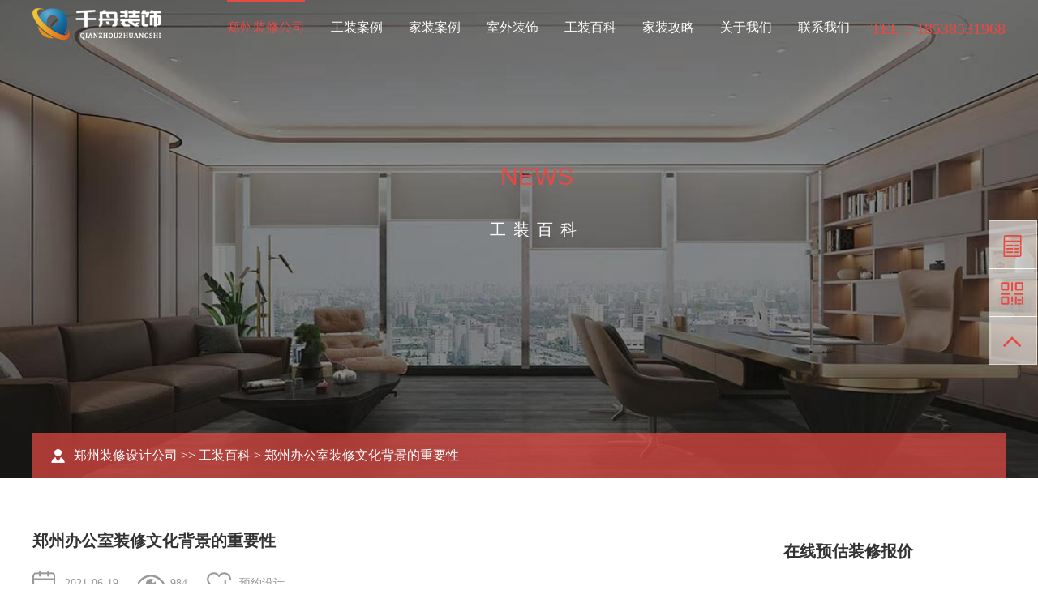

--- FILE ---
content_type: text/html; charset=utf-8
request_url: http://www.aijiazx.com/wenda/1141.html
body_size: 5435
content:
<!doctype html>
<html>
<head>
<meta charset="utf-8">
<meta http-equiv="X-UA-Compatible" content="IE=edge,chrome=1">
<meta name="viewport" content="width=device-width, initial-scale=1">
<meta http-equiv="Pragma" content="no-cache">
<meta content="telephone=no" name="format-detection">
<meta http-equiv="Cache-Control" content="no-cache, must-revalidate">
 <title>郑州办公室装修文化背景的重要性-千舟装饰</title>
<meta name="Keywords" content="郑州,办公室,装修,文化,背" />
<meta name="Description" content="郑州办公室装修之所以被选中，是因为其价值高，对整个公司的发展有诸多优势。然而，在最初的郑州办公室装修中，就考虑到了企业的文化背景。" />
<link href="/static/css/editor.css" rel="stylesheet" type="text/css">
<link rel="stylesheet" type="text/css" href="/static/css/responsive.css">
<link rel="stylesheet" type="text/css" href="/static/css/animate.min.css">
<link rel="stylesheet" type="text/css" href="/static/css/css.css">
<script src="/static/js/jquery-1.11.0.min.js"></script>
<script src="/static/js/carousel.min.js"></script>
<!--swiper js-->
<link rel="stylesheet" type="text/css" href="/static/css/swiper.css">

<script type="text/javascript" src="/static/js/swiper.js"></script>

<!--[if lt IE 9]>
<script src="/static/js/html5shiv.v3.72.min.js"></script>
<script src="/static/js/respond.js"></script>
<![endif]-->
<script>		
function getHW(){
var bodyH=document.documentElement.offsetHeight || document.body.offsetHeight; //获取内容的高度；
var winH=window.innerHeight;//获取浏览窗口的高度；
var winW = document.documentElement.offsetWidth || document.body.offsetWidth ;// //获取内容的宽度；
var window_width=0;
 if(bodyH>winH){ 
      window_width=winW+getScrollbarWidth(); //如果内容的高度大于窗口的宽度, 那么屏幕的宽度=浏览窗口的宽度+滚动条的宽度；
	 return window_width;
 }else{
    window_width=winW; //如果内容的高度小于或者等于窗口的宽度, 那么屏幕的宽度=浏览窗口的宽度
    return window_width;
}
 }
</script>
<link rel="stylesheet" type="text/css" href="/static/css/font-awesome.min.css">
<script type="text/javascript" src="/static/js/ajax.js"></script>
</head><body>
<header class="site-header">
  <div class="auto">
    <div class="site-header-wrap">
      <div class="logo"> <a href='/' title="郑州装修设计公司" target="_blank"> <img src="/static/upload/image/20241113/1731484019769649.png" alt="郑州装修设计公司" class="logo1"> <img src="/static/upload/image/20241108/1731060797291150.png" alt="郑州装修公司" class="logo2"> </a> </div>
      <div class="tel">TEL：18538531968</div>
      <dd class="open_menu"><i></i></dd>
      <nav class="nav">
        <ul class="ul clearfix">
          <li class='aon'><em><a href="/">郑州装修公司</a></em></li>
          
                          <li class=""><em><a href="/case/">工装案例</a></em></li>
         
                          <li class=""><em><a href="/casejia/">家装案例</a></em></li>
         
                          <li class=""><em><a href="/shiwai/">室外装饰</a></em></li>
         
                          <li class=""><em><a href="/wenda/">工装百科</a></em></li>
         
                          <li class=""><em><a href="/baojia/">家装攻略</a></em></li>
         
                          <li class=""><em><a href="/about/">关于我们</a></em></li>
         
                          <li class=""><em><a href="/contact/">联系我们</a></em></li>
         
        </ul>
      </nav>
      <div class="clear"></div>
    </div>
  </div>
</header>
<div id="ban-in">   <div class="bg" style="background-image: url(/static/upload/image/20241113/1731484539301548.jpg)"></div>
    <div class="txt"> <span>NEWS</span> <b>
    工装百科    </b> </div>
</div>
<div class="auto">
  <div class="cur">
    <div class="share"> 
    </div>
    <p> <a href="/" title="郑州装修设计公司">郑州装修设计公司</a> &#62;&#62; <a href="/wenda/">工装百科</a>&nbsp;>&nbsp;郑州办公室装修文化背景的重要性</p>
  </div>
</div>
<div class="info-container info-container1">
  <div class="auto">
    <div class="info-left">
      <div class="case-info">
        <div class="case-info-head">
          <h2>郑州办公室装修文化背景的重要性</h2>
          <div class="case-info-span"> <span class="time"><i></i>2021-06-19</span> 
           <span class="hits"><i></i>984</span>
          <span class="visit popupclick" data-click="visitform"><i></i>预约设计</span> </div>
        </div>
        <div class="case-info-content"> <p>　　郑州<a href="http://www.aijiazx.com/bangong/">办公室装修</a>之所以被选中，是因为其价值高，对整个公司的发展有诸多优势。然而，在最初的郑州办公室装修中，就考虑到了企业的文化背景。</p><p>　　</p><center><img alt="郑州办公室装修，文化背景的重要性" src="http://www.aijiazx.com/uploads/allimg/c210619/16240D02960120-19262.jpg" width="800" height="533"/></center><p><br/></p><h2>　　办公室装修文化背景的重要性</h2><p>　　原因在于,一个企业的发展不仅取决于自身的生产能力和服务能力,而且还取决于其向外界展示其独特的文化软实力,使另一方知道,它是一个特别强大的企业综合实力。在了解清楚后，他们自然会愿意与他们合作。如果你第一次来到办公室装修的时候不知道一些特殊的元素，整个设计的效果就会很低，很难将文化背景与之结合。</p><p>　　</p><center><img alt="郑州办公室装修，文化背景的重要性" src="http://www.aijiazx.com/uploads/allimg/c210619/16240D03309240-25M4.jpg" width="800" height="533"/></center><p><br/></p><p>　　结合企业文化，很多企业都可以在装修中使用这种文字符号。当客户前来洽谈业务时，可以感受到公司文化的魅力。结合办公设计和装修的文化背景，他们会感受到软实力的竞争。例如，一个人自己的公司文化体现了员工的热情，这对整个公司的正常发展是非常重要的。毕竟，在公司工作的时候，员工需要知道他们为什么工作，他们在想什么。装修一定要考虑到企业的文化背景，然后再结合郑州办公家具的文化力量，让他们能够感受到自己所带来的价值，这样才会有很好的设计效果。</p><p>　　目前，郑州很多优秀的<a href="http://www.aijiazx.com/bangong/" target="_self">办公室装修设计公司</a>对各种文化都有很好的把握，但是他们也可以从一些方面知道一些文化是可以展示的。如有必要，可以咨询专业公司。</p></div>
        <div class="pages clearfix">
          <p class="left">上一篇：<a href="/wenda/1140.html">办公室装修设计好的材料是如何挑选</a> </p>
          <p class="right">下一篇：<a href="/wenda/1142.html">餐厅装饰设计的几个重点</a></p>
        </div>
        <div class="case-info-label">  </div>
        <div class="bqurl">
          <p>转载请注明原文地址：http://www.aijiazx.com/wenda/1141.html</p>
        </div>
        <div class="de_share clearfix"> 
          <div class="bdsharebuttonbox left" id="share"> 
          
          </div>
          <div class="right de_tool"> 
         </div>
        
          <script type="text/javascript" src="/static/js/plugin.js"></script>
        </div>
      </div>
    </div>
    <div class="info-right"> <div class="Online-designer">
    <h3>在线预估装修报价</h3>
    <div class="form">
        <form id='whir_6' action="/message/"  method="post">
            
            <dl class="pr"><input id="nyzxmj" type="text" name="mianji" class="text" maxlength="30" value="" placeholder="请输入房屋面积"><span class="validate-error">请输入装修面积</span></dl>
            <dl class="pr">
                <input id="nyxm" name="contacts" type="text" class="text" maxlength="250" value="" placeholder="请输入您的称呼">
                <span class="validate-error">请输入您的称呼</span>
            </dl>
            <dl class="pr"><input id="nyphone" type="text" name="mobile" class="text" placeholder="请输入手机号接收报价" maxlength="250" value=""><span class="validate-error">请正确输入手机号</span></dl>
            <dl class="btns"><input type="botton" value="立即获取报价" class="btn"></dl>
        </form>
    </div>
</div>
      <div class="browse-list">
        <h4 class="name">浏览这篇文章的访客还看了</h4>
        <ul class="ul clearfix">
            
            
                    <li>
            <div class="li-inner">
               <div class="pic"><a href="/dahuxing/11105.html"  ><img src="/static/upload/image/20240929/1727597069423485.jpg" alt="美林上苑168平米现代简约风格四居室装修效果图" class="Ispic"></a></div>
              <h4 class="dot tit"><a href="/dahuxing/11105.html">美林上苑168平米现代简约风格四居室··· </a></h4>
            </div>
          </li>
          
            
                    <li>
            <div class="li-inner">
               <div class="pic"><a href="/dahuxing/11104.html"  ><img src="/static/upload/image/20240929/1727596906446760.jpg" alt="腾威城140平米中古风四居室装修效果图" class="Ispic"></a></div>
              <h4 class="dot tit"><a href="/dahuxing/11104.html">腾威城140平米中古风四居室装修效果··· </a></h4>
            </div>
          </li>
          
            
                    <li>
            <div class="li-inner">
               <div class="pic"><a href="/dahuxing/11103.html"  ><img src="/static/upload/image/20240929/1727596816626136.jpg" alt="万科世曦135平米意式轻奢风四居室装修效果图" class="Ispic"></a></div>
              <h4 class="dot tit"><a href="/dahuxing/11103.html">万科世曦135平米意式轻奢风四居室装··· </a></h4>
            </div>
          </li>
          
                 
                  </ul>
      </div>
      <div class="browse-list">
        <h4 class="name">2024最新家装设计案例</h4>
        <ul class="ul clearfix">
                    
            
                    <li>
            <div class="li-inner">
               <div class="pic"><a href="/jiazhuang/11740.html"  ><img src="/static/upload/image/20241211/1733916514760249.jpg" alt="143平米郑州二手房装修设计效果图" class="Ispic"></a></div>
              <h4 class="dot tit"><a href="/jiazhuang/11740.html">143平米郑州二手房装修设计效果图 </a></h4>
            </div>
          </li>
          
            
                    <li>
            <div class="li-inner">
               <div class="pic"><a href="/sanjushi/11106.html"  ><img src="/static/upload/image/20240929/1727597170673508.jpg" alt="中原宸院123平米现代风格三居室装修效果图" class="Ispic"></a></div>
              <h4 class="dot tit"><a href="/sanjushi/11106.html">中原宸院123平米现代风格三居室装修··· </a></h4>
            </div>
          </li>
          
            
                    <li>
            <div class="li-inner">
               <div class="pic"><a href="/dahuxing/11105.html"  ><img src="/static/upload/image/20240929/1727597069423485.jpg" alt="美林上苑168平米现代简约风格四居室装修效果图" class="Ispic"></a></div>
              <h4 class="dot tit"><a href="/dahuxing/11105.html">美林上苑168平米现代简约风格四居室··· </a></h4>
            </div>
          </li>
          
                  </ul>
      </div>
    </div>
    <div class="clear"></div>
  </div>
</div>
<section class="g-form" id="baidufoot"  >
    <div class="g-form-cont wrap1">
        <div class="company-guide ">
            <h4 class="guide-c-title"><strong>1000</strong>+<br>业主共同见证
                </h4><br>
            
            <h5>免费验房/量房设计/施工报价</h5>
            <h5>专业设计师/自营施工队</h5>
            <h5>不转包/不分包/曾诺0增项</h5>
            <h5>千舟装饰以品质赢得口碑</h5>
        </div>
        <div class="reserve-form-wrap J_formbd">
            <div class="form-hd">
                <h2 class="g-title text-left">
                    <strong class="e-title">booking</strong>
                    <p class="c-title">
                        <span>现在预约咨询，</span>立即享受免费量房设计&amp;施工报价
                    </p>
                </h2>
                <p>
                    10秒快速在线申请
                </p>
            </div>
            <div class="form-bd">
              <form action="/message/"  method="post" id="khjzForm">
                    <ul class="form-inner">
                        <li class="form-item form-item0">
                            <span class="validate-error">请输入空间类型</span>
                            <input type="text" id="foot_name" name="kongjian" class="input-txt" placeholder="空间类型">
                        </li>
                        
                       <li class="form-item form-item0">
                            <span class="validate-error">请输入建筑面积</span>
                            <input type="text" id="foot_name" name="mianji" class="input-txt" placeholder="房屋面积">
                        </li>
                        
                        <li class="form-item form-item2">
                            <button type="submit" class="submit-btn J_submit_btn" >提交</button>
                        </li>
                         <li class="form-item form-item0">
                            <span class="validate-error">请输入您的称呼</span>
                            <input type="text" id="foot_name" name="contacts" class="input-txt" placeholder="您的称呼">
                        </li>
                        
                       <li class="form-item form-item0">
                            <span class="validate-error">请输入您的电话</span>
                            <input type="text" id="foot_name" name="mobile" class="input-txt" placeholder="您的电话">
                        </li>
                        
                    </ul>
                </form>
            </div>
        </div>
    </div>
</section>


<div id="fd">
  <div class="fd-nav">
    <div class="wp">
      <div class="fd-l">
        <h3><span>MENU</span></h3>
        <dl>
          <dt> <a href="http://www.aijiazx.com/case">郑州工装案例</a></dt>
          <dd> 
         
    <a href="http://www.aijiazx.com/bangong/">郑州办公室装修</a>
    
    <a href="http://www.aijiazx.com/zhanting/">郑州展厅设计</a>
    
    <a href="http://www.aijiazx.com/zhibo/">郑州直播间设计</a>
    
    <a href="http://www.aijiazx.com/chalou/">郑州餐饮店设计</a>
    
    <a href="http://www.aijiazx.com/dianpu/">郑州店铺设计</a>
    

            </dd>
        </dl>
        <dl>
          <dt> <a href="http://www.aijiazx.com/casejia">郑州家装案例</a>
</dt>
          <dd>  
          
    <a href="http://www.aijiazx.com/bieshu/">别墅装修设计</a>
    
    <a href="http://www.aijiazx.com/jiazhuang/">普通家装设计</a>
    
    <a href="http://www.aijiazx.com/gongyu/">公寓装修设计</a>
    
    
    <a href="http://www.aijiazx.com/jianzhu/">建筑外观装饰</a>
    
    <a href="http://www.aijiazx.com/yuanlin/">园林景观设计</a>
    

          </dd>
        </dl>
        <dl>
          <dt> <a href="http://www.aijiazx.com/" >郑州装修公司</a>
</dt>
          <dd>  
         <a href="http://www.aijiazx.com/" >郑州装修设计</a>
     <a href="http://www.aijiazx.com/" >郑州装饰公司</a>
     <a href="http://www.aijiazx.com/" >郑州室内装饰</a>
     <a href="http://www.aijiazx.com/" >郑州设计公司</a>
     <a href="http://www.aijiazx.com/jiudian/">郑州酒店设计</a>

           </dd>
        </dl>
       
        
      </div>
      <div class="fd-r">
        <h3><span>CONTACT</span></h3>
        <div class="con">
          <h4>千舟设计</h4>
          <h5>18538531968</h5>
          <p>1050799168@qq.com</p>
        </div>
        <div class="qr-box"> <img src="/static/upload/image/20230728/1690541546634081.jpg" alt="千舟装饰设计微信客服">
          <p>微信客服</p>
        </div>
      </div>
    </div>
  </div>
  <div class="friend-link">
    <div class="wp">
      <p class="link">   <a href="/citysn/9828.html" target="_blank">顺平家装设计</a><a href="/citybg/4893.html" target="_blank">柞水办公室设计</a><a href="/cityzt/11419.html" target="_blank">盂县展厅设计</a><a href="/citysn/10519.html" target="_blank">仙桃家装设计</a><a href="/citysn/11263.html" target="_blank">洛南家装设计</a><a href="/citysp/11709.html" target="_blank">偏关店铺设计</a><a href="/citysn/7610.html" target="_blank">巴音郭楞家装设计</a><a href="/citybg/4401.html" target="_blank">太康办公室设计</a><a href="/cityjd/7141.html" target="_blank">渭南酒店设计</a><a href="/citygs/10319.html" target="_blank">郎溪公司设计</a><a href="/cityzt/9998.html" target="_blank">宁国展厅设计</a><a href="/citysn/6929.html" target="_blank">黔西南家装设计</a><a href="/citycy/7179.html" target="_blank">安康餐饮设计</a><a href="/citygs/11094.html" target="_blank">勉县公司设计</a></p>
       
      <div class="fd-copy"> <span class="s1">千舟装饰公司是一家集设计与装修施工为一体的郑州装修设计公司，提供免费上门量房，设计效果图，装修报价明细！</span><a href="/sitemap.xml" target="_blank">网站地图</a> <a href="http://beian.miit.gov.cn/" target="_blank">豫ICP备2024095069号-2</a><a href="/city" target="_blank">城市</a> </div>
    </div>
  </div>
</div>
	
<ul class="float-bar">
 
  <li class="s2"><span>在线预约</span><a class="cal" href="#baidufoot" rel="nofollow"></a></li>
  <li class="s3"><a class="qr"  rel="nofollow"></a>
    <div class="pop-qr"><img src="/static/upload/image/20230728/1690541546634081.jpg" alt="设计"></div>
  </li>
  <li class="s4"><a class="top" href="" rel="nofollow"></a></li>
</ul>

<link href="/static/css/global.css" rel="stylesheet" type="text/css">
<script type="text/javascript" src="/static/js/jquery.mchange.zoom.js"></script>
<script type="text/javascript" src="/static/js/jquery.transit.min.js"></script>

<script type="text/javascript" src="/static/js/common.js"></script>

<script src="/static/js/masonry.min.js"></script>
<script src="/static/js/imagesloaded.min.js"></script>
<script src="/static/js/lib.js"></script>
<script>
var _hmt = _hmt || [];
(function() {
  var hm = document.createElement("script");
  hm.src = "https://hm.baidu.com/hm.js?95de13e4ebe410a86557685be965066d";
  var s = document.getElementsByTagName("script")[0]; 
  s.parentNode.insertBefore(hm, s);
})();
</script>


</body>
</html>

--- FILE ---
content_type: text/css
request_url: http://www.aijiazx.com/static/css/editor.css
body_size: 2158
content:
/*
 .RighInfo_002223 
 */
.RighInfo_002223{
    background-color: #fff;
}
.RighInfo_002223 .auto{
    padding-top: 3%;
    padding-bottom: 3%;
}
.RighInfo_002223 .pic{
    margin-top: 20px;
}
.RighInfo_002223 .h3{
    color:#1f71c3;line-height:1.6;margin:0; font-size: 20px;
}
.RighInfo_002223 .h4{
    font-size:16px;color:#1f71c3;margin:30px 0px 0 0;
}
.RighInfo_002223 .h3:after,.RighInfo_002223 .h4:after{
    color:#8fb8e1;width:50px;height:2px;background:#8fb8e1;border:none;margin:15px 0px; content: ""; display: block;
}
.RighInfo_002223 .ul{ 
    margin: 0; clear: both;
}
.RighInfo_002223 .ul li{
    font-size:14px;line-height:2.245;
    list-style: none;
}
.RighInfo_002223 .ul li span{
    font-family:Arial;font-size:16px;color:#1f71c3;font-weight:bold;
}

.RighInfo_002223 p{
    line-height:2.245;font-size:14px;color:#666;margin:0px 0px 25px;clear:both;
}

@media screen and (min-width: 1024px){
    .RighInfo_002223 .h3{
        font-size: 24px;
    }
    .RighInfo_002223 .pic{
        width:23.765%;
    }
    .RighInfo_002223 .con{
        width:71.235%;
    }
	
}
@media screen and (min-width: 768px){
    .RighInfo_002223 .h3:after,.RighInfo_002223 .h3:after{ margin: 25px 0;}
    .RighInfo_002223 .h4{
        font-size:18px; margin-top: 55px;
    }
    .RighInfo_002223 .pic{
        float:right;width:30.765%;margin-top:100px;
    }
    .RighInfo_002223 .con{
        float:left;
        width:64.235%;
    }
}
 

/*
 .RighInfo_002189 
 */
.RighInfo_002189{ padding:5% 0;}
.RighInfo_002189 .box{ min-height:592px; padding-left:45%; position:relative; z-index:2;text-justify:inter-ideograph; text-align:justify; word-wrap:break-word; line-height:2.1; color:#888; font-size:14px;}
.RighInfo_002189 .box .img{ position:absolute; left:-10%; z-index:1; max-width:736px; width:60%;}
.RighInfo_002189 .box .tit{ font-size:30px; font-weight:normal; color:#333; margin:0; line-height:28px; }
.RighInfo_002189 .box .tit span{ position:relative; }
.RighInfo_002189 .box .tit span i{ font-size:27px; color:#333; width:2px; font-style:normal; position:absolute; left:8px; top:4px;}
.RighInfo_002189 .box .tit span i:last-child{ right:13px; left:auto;}
.RighInfo_002189 .box .tit em{ font-style:normal; text-transform:uppercase; color:#999; font-family:Arial; display:block; font-size:14px; padding-left:39px;}
.RighInfo_002189 .box .h3{ margin:0; font-size:16px; color:#444; font-weight:bold; display:block;}
@media (max-width: 820px){
    .RighInfo_002189 .box{ padding-left:0;}
    .RighInfo_002189 .box .img{ position:static; margin-bottom:5%; left:0; width:auto; max-width:100%;}
}


/*
 .RighInfo_001503 
 */
.RighInfo_001503{ padding:4% 0;}
.RighInfo_001503 .tit{ position:relative; color:#343434; font-size:34px; padding:5% 0; font-weight:normal; margin-bottom:2$; }
.RighInfo_001503 .tit:before{ position:absolute; left:0; bottom:0; width:31px; height:2px; content:""; background:#343434; }
.RighInfo_001503 .div1{ position:relative; }
.RighInfo_001503 em{ margin:2% 0; font-style:normal; display: inline-block; color:#005ca2; font-size:16px; padding-bottom:10px; border-bottom:1px #005ca2 solid;    }
.RighInfo_001503 .img1{ float:left; width:278px; height:49px; margin-right:2%; margin-bottom:1%;}

.RighInfo_001503 .div2{ position:relative; }
.RighInfo_001503 .pic_list{width:45%; height:500px; float:right; }
.RighInfo_001503 .pic_list span{ display:inline-block; position:absolute; width:33.33333%; height:auto; box-shadow:0px 7px 36px rgb(186, 185, 185);  }
.RighInfo_001503 .pic_list span img{ width:100%; } 
.RighInfo_001503 .pic_list span.img2{ right:10%; top:0; z-index:1; }
.RighInfo_001503 .pic_list span.img3{ right:0; top:20%; z-index:2; }
.RighInfo_001503 .pic_list span.img4{ right: 10%; top:40%;z-index:3; }
@media(max-width:1000px){
    .RighInfo_001503 .pic_list span.img2{ right:10%; top:0; z-index:1; }
    .RighInfo_001503 .pic_list span.img3{ right:0; top:15%; z-index:2; }
    .RighInfo_001503 .pic_list span.img4{ right: 10%; top:30%;z-index:3; }
}
@media(max-width:768px){
    .RighInfo_001503 .pic_list{ display:none; }
}
@media(max-width:324px){
    .RighInfo_001503 .tit{ font-size:30px;}	
    .RighInfo_001503	.div1 .img1{ width:100%; height:auto; margin-right:0; margin-bottom:2%; }
}

/*
 .RighInfo_002224  
 */
.RighInfo_002224{}
.RighInfo_002224 .item{}
.RighInfo_002224 .wrap-content{}
.RighInfo_002224 .item{ color:#323232; margin:30px 0;}
.RighInfo_002224 .item .word{ text-align:center;}
.RighInfo_002224 .item .pic{ text-align:center; padding-top:20px;}
.RighInfo_002224 .item .tit{ margin-top:0; font-size:24px; font-weight:normal; font-style:italic;}
.RighInfo_002224 .item .tit em{ font-size:12px; display:block; padding-left:22px; text-transform:uppercase;}
.RighInfo_002224 .item .con{line-height:22px; position:relative; margin:0;}
.RighInfo_002224 .item .con:before{ display:none;}
.RighInfo_002224 .item:first-child .tit{ font-style:normal;}
@media screen and (min-width: 768px){
    .RighInfo_002224 .item{ margin:70px 0;}
    .RighInfo_002224 .item .word{ float:left; width:27%; text-align:left;}
    .RighInfo_002224 .item .pic{ float:right; width:66%;}
    .RighInfo_002224 .item.three .word{ width:54%;}
    .RighInfo_002224 .item.three .pic{ width:37%; padding-top:0;}
    .RighInfo_002224 .item.odd .word{ float:right; width:37%;}
    .RighInfo_002224 .item.odd .pic{ float:left; width:54%;}
    .RighInfo_002224 .item:first-child .pic{ width:48%;}
    .RighInfo_002224 .item .tit{font-size:30px; }   
    .RighInfo_002224 .item .word{ padding-top:40px;}	
    .RighInfo_002224 .item .con{line-height:24px; max-height:96px; overflow:hidden;padding-left:32px;}	
    .RighInfo_002224 .item .con:before{ position:absolute; left:0; top:10px; height:50%; max-height:60px; width:3px; content:""; background-color:#c9b27c; display:block;}
    .RighInfo_002224 .item .tit em{ font-size:14px;}
}
@media screen and (min-width: 1024px){
    .RighInfo_002224 .item .tit{font-size:36px; }   
    .RighInfo_002224 .item .word{ padding-top:90px;}
    .RighInfo_002224 .item .con{line-height:30px;max-height:120px;}	
}

/*RighInfo_002522 */
.RighInfo_002522{ padding:3% 0;}
.RighInfo_002522 .title{ padding-bottom:3%; font-size:36px; color:#132b47;}
.RighInfo_002522 .title span{ display:block; font-size:14px; color:#999; text-transform:uppercase;}
.RighInfo_002522 .list dl{ float:left; width:100%; display:table; border:1px solid #ededed;  margin-bottom:3.5%;}
.RighInfo_002522 .list dl > *{ display:table-cell; vertical-align:middle;}
.RighInfo_002522 .list dt{ width:95px;}
.RighInfo_002522 .list dt b{ display:block;width:45px; height:45px; border-radius:50%; background:#132b47; color:#fff; font-size:24px; position:relative; overflow:hidden; line-height:45px; text-align:center; margin:25px auto;}
.RighInfo_002522 .list dt b:after{ position:absolute; content:''; width:20px; height:7px; background:#dd1115; bottom:0; right:0;}
.RighInfo_002522 .list dd p{ padding:3% 5% 3% 0; color:#333; margin:0;}
@media(max-width:1024px){
    .RighInfo_002522 .title{ font-size:24px;}
}
@media(min-width:769px){
    .RighInfo_002522 .list dl{width:30%;margin-right:3.5%;}
    .RighInfo_002522 .list dl:nth-child(3n){ margin-right:0;}
    .RighInfo_002522 .list dl:nth-child(3n+1){ clear:left;}
}
@media(max-width:768px) and (min-width:481px){
    .RighInfo_002522 .list dl{ width:48%;}
    .RighInfo_002522 .list dl:nth-child(2n){ float:right;}
    .RighInfo_002522 .list dl:nth-child(2n+1){ clear:left;}
}

--- FILE ---
content_type: text/css
request_url: http://www.aijiazx.com/static/css/responsive.css
body_size: 23897
content:

/*@font-face {
	font-family: 'Glyphicons Halflings';
	src: url(../fonts/glyphicons-halflings-regular.eot);
	src: url(../fonts/glyphicons-halflings-regular.eot) format('embedded-opentype'), url(../fonts/glyphicons-halflings-regular.woff2) format('woff2'), url(../fonts/glyphicons-halflings-regular.woff) format('woff'), url(../fonts/glyphicons-halflings-regular.ttf) format('truetype'), url(../fonts/glyphicons-halflings-regular.svg#glyphicons_halflingsregular) format('svg')
}
.glyphicon {
	position: relative;
	top: 1px;
	display: inline-block;
	font-family: 'Glyphicons Halflings';
	font-style: normal;
	font-weight: 400;
	line-height: 1;
	-webkit-font-smoothing: antialiased;
	-moz-osx-font-smoothing: grayscale
}*/


/**初始**/
* {outline: 0;-webkit-box-sizing: border-box;-moz-box-sizing: border-box;box-sizing: border-box}
html {font: normal 14px "Microsoft YaHei";-webkit-text-size-adjust: 100%; font-size: 16px;}
body {padding: 0;margin: 0 auto;font-size: 16px;color: #666;background-color: #fff;font-family: "Microsoft YaHei";
-webkit-text-size-adjust: none;
/*取出点击出现半透明的灰色背景*/
-webkit-tap-highlight: rgba(0,0,0,0); 
/*控制内容的可选择性*/
-webkit-user-select: none; 
-ms-user-select: none;
-moz-user-select: none;
-khtml-user-select: none;
user-select: none;
}
input[type="button"],
input[type="submit"],
input[type="reset"] {-webkit-appearance: none;}
ul, 
li, 
form, 
dl, 
dt, 
dd, 
div, 
ol,
figure,
aside{padding: 0;margin: 0;}
.ul,
li {list-style: none;}
table {border-collapse: collapse;border-spacing: 0}
table td {border-collapse: collapse;font-size: 14px;}
select, input, textarea {font-size: 14px;color: #333;border-radius: 0;-webkit-border-radius: 0;font-family: "Microsoft YaHei";}
img{border: none;max-width: 100%;vertical-align: middle;}
a {color: #333;text-decoration: none;noline:-webkit-tap-highlight-color:rgba(0,0,0,0);transition: all .5s;}  
a:hover {color: #47a0ec;text-decoration: none;}
a:focus {color: #333;outline: none;-moz-outline: none;}
a:active {color: #333;}
pre{
	white-space:pre-wrap;
	white-space:-moz-pre-wrap;
	white-space:-pre-wrap;
	white-space:-o-pre-wrap;
	word-wrap:break-word;
	margin:0;
	font-family: "Microsoft YaHei";
	text-align:justify;
	text-justify:inter-ideograph;
	}
.posR{ position:relative;}
.clear {clear: both;height: 0px;overflow: hidden;zoom: 0;}
.clearfix {*zoom:1;}/*IE/7/6*/
.clearfix:after { content:"\200B"; display:block; height:0; clear:both; } 

.dot{display: block;white-space: nowrap; text-overflow: ellipsis;overflow: hidden;}
/*2行文本省略号*/
.dot2 {display: -webkit-box;display: box;overflow: hidden;text-overflow: ellipsis;word-break: break-all;-webkit-box-orient: vertical;-webkit-line-clamp: 2;}
/*3行文本省略号*/
.dot3 {display: -webkit-box;display: box;overflow: hidden;text-overflow: ellipsis;word-break: break-all;-webkit-box-orient: vertical;-webkit-line-clamp: 3;}
/*垂直居中,容器设置宽高*/
.ycenter {align-items: center;
	display: -webkit-box; /* 老版本语法: Safari, iOS, Android browser, older WebKit browsers. */
    display: -moz-box; /* 老版本语法: Firefox (buggy) */
    display: -ms-flexbox; /* 混合版本语法: IE 10 */
    display: -webkit-flex; /* 新版本语法: Chrome 21+ */
    display: flex; /* 新版本语法: Opera 12.1, Firefox 22+ */}
/*水平居中,容器设置宽高*/
.xcenter {justify-content: center;
	display: -webkit-box; /* 老版本语法: Safari, iOS, Android browser, older WebKit browsers. */
    display: -moz-box; /* 老版本语法: Firefox (buggy) */
    display: -ms-flexbox; /* 混合版本语法: IE 10 */
    display: -webkit-flex; /* 新版本语法: Chrome 21+ */
    display: flex; /* 新版本语法: Opera 12.1, Firefox 22+ */}
/*盒子布局*/
.flexbox{display: -webkit-box; display: -moz-box; display: -ms-flexbox; display: -webkit-flex; display: flex;}

/*弹性布局水平垂直居中 兼容性高*/
.xycenterbox{
	display: -webkit-box; /* 老版本语法: Safari, iOS, Android browser, older WebKit browsers. */
    display: -moz-box; /* 老版本语法: Firefox (buggy) */
    display: -ms-flexbox; /* 混合版本语法: IE 10 */
    display: -webkit-flex; /* 新版本语法: Chrome 21+ */
    display: flex; /* 新版本语法: Opera 12.1, Firefox 22+ */
	-webkit-box-pack: center;
    -moz-justify-content: center;
    -webkit-justify-content: center;
    justify-content: center;
    -webkit-box-align: center;
    -moz-align-items: center;
    -webkit-align-items: center;
    align-items: center;
}
/*弹性布局水平居中 兼容性高*/
.xcenterbox{
	display: -webkit-box; /* 老版本语法: Safari, iOS, Android browser, older WebKit browsers. */
    display: -moz-box; /* 老版本语法: Firefox (buggy) */
    display: -ms-flexbox; /* 混合版本语法: IE 10 */
    display: -webkit-flex; /* 新版本语法: Chrome 21+ */
    display: flex; /* 新版本语法: Opera 12.1, Firefox 22+ */
    -webkit-box-pack: center;
    -moz-justify-content: center;
    -webkit-justify-content: center;
    justify-content: center;
}
/*弹性布局垂直居中 兼容性高*/
.ycenterbox{
	display: -webkit-box; /* 老版本语法: Safari, iOS, Android browser, older WebKit browsers. */
    display: -moz-box; /* 老版本语法: Firefox (buggy) */
    display: -ms-flexbox; /* 混合版本语法: IE 10 */
    display: -webkit-flex; /* 新版本语法: Chrome 21+ */
    display: flex; /* 新版本语法: Opera 12.1, Firefox 22+ */
    -webkit-box-align: center;
    -moz-align-items: center;
    -webkit-align-items: center;
    align-items: center;
}

.Ispic{ background-repeat:no-repeat; background-position:center center; background-size:cover;}

:after, :before {
	-webkit-box-sizing: border-box;
	-moz-box-sizing: border-box;
	box-sizing: border-box
}
.nM{ margin:0;}
.nP{ padding:0;}
*::-webkit-input-placeholder{ color: #999;}    /* 使用webkit内核的浏览器 */
*:-moz-placeholder{ color: #999;}                  /* Firefox版本4-18 */
*::-moz-placeholder{ color: #999;}                  /* Firefox版本19+ */
*:-ms-input-placeholder{ color: #999;}           /* IE浏览器 */
/**字体大小**/
.fz_24{ font-size:24px;}
.fz_20{ font-size:20px;}
.fz_18{ font-size:18px;}
.fz_16{ font-size:16px;}
.fz_14{ font-size:14px;}
.fz_12{ font-size:12px;}
@media(max-width:1240px){
	.fz_24{ font-size:22px;}
}
@media(max-width:1024px){
	.fz_24{ font-size:20px;}
	.fz_18{ font-size:16px;}
}
@media(max-width:768px){
	.fz_24{ font-size:18px;}
	.fz_18{ font-size:14px;}
}
@media(max-width:488px){
	.fz_24{ font-size:16px;}
}
/**初始 End**/

.auto{margin: 0 auto;width: 100%;padding-left: 80px;padding-right: 80px;clear: both;}
@media(max-width:1640px){
	.auto{ padding-left: 60px; padding-right: 60px;}
}
@media(max-width:1366px){
	.auto{ padding-left: 40px; padding-right: 40px;}
}
@media(max-width:1240px){
	.auto{ padding-left: 30px; padding-right: 30px;}
}
@media(max-width:1024px){
	.auto{padding-left: 15px;padding-right: 15px;}
}

.index-tit{text-align: center;padding: 30px 0 28px;position: relative;}
.index-tit2{
	text-align: center;
    padding: 120px 0 60px;
}
.index-tit2 h3{
	font-size: 48px;
    font-weight: 700;
    font-family: Arial,helvetica neue,Helvetica,sans-serif;
    color: #e74a45;
    text-transform: uppercase;
}
.index-tit2 h4{
	font-size: 30px;
    font-family: microsoft jhenghei,microsoft yahei,tahoma;
    color: #000;
    margin: 20px 0;
    color: #e74a45;
}
.index-tit2 p{
	color: #878787;
    line-height: 2;
    width: 68%;
    margin: 0 auto;
}
.list-solo{
	overflow: hidden;
    padding-bottom: 80px;
}
.list-solo li{
	float: left;
    width: 20%;
    text-align: center;
    list-style:none;
}
.list-solo li a{
	display:block;
	margin: 5px;
}
.list-solo li .ico{
	display: inline-block;
    width: 95px;
    height: 95px;
    border: 4px solid #eaeaea;
    border-radius: 50%;
    margin-bottom: 20px;
    -webkit-transition: .3s;
    transition: .3s;
}
.list-solo li i{
	display: block;
    width: 100%;
    height: 100%;
    line-height: 84px;
    border-radius: 50%;
    background-repeat: no-repeat;
    background-position: center center;
}
.list-solo li i img{
	vertical-align: middle;
}
.list-solo li .s2{
	display:none;
}
.list-solo li h4{
	font-size: 12px;
	color: #686868;
	text-transform: uppercase;
	margin-bottom: 0;
	margin-top: 0;
	font-weight:  500;
}
.list-solo li p{
	margin-top: 5px;
	font-size: 18px;
	color: #000;
	margin-bottom: 5px;
}
.list-solo a:hover span{
	background-color: #e74a45;
    border-color: #e74a45;
}
.list-solo a:hover .s1{display:none;}
.list-solo a:hover .s2{
	display: inline-block;
}
.index-tit .line{ width: 28px; height: 5px; margin: 0 auto; background: #E74A45; position: absolute; top: 0; left: 50%; margin-left: -14px;}
.index-tit>span{display: block;line-height: 1;}
.index-tit .cn{padding-top: 20px;font-size: 28px;color: #111;line-height: 50px;}
.index-tit .cn em{ font-style: normal; color: #E74A45;}
.index-tit .en{font-family: Arial;font-size: 12px;color: #999;text-transform: uppercase;}
.index-tit .en em{ font-style: normal; font-weight:300; padding-left: 10px;}
.index-tit .jx{font-family: Arial;font-size: 12px;color: #999;margin: 10px 0;}
@media(max-width:1240px){
	.index-tit{padding: 45px 0 22px;}
	.index-tit>span{ font-size: 24px;}
	.index-tit .cn{ padding-top: 15px;}
}
@media(max-width:1000px){
	.index-tit{padding: 35px 0 19px;}
	.index-tit>span{ font-size: 20px;}
	.index-tit .cn{ padding-top: 10px;}
	.index-tit .jx{line-height:2em;}
}

.index-more{display: block;text-align: center;padding: 20px 0 30px;}
.index-more a{ display: inline-block; font-size: 18px; color: #E74A45; border:1px solid #E74A45; padding: 8px 24px; line-height: 0.95;}
.index-more a:hover{ background: #E74A45; color: #fff;}
@media(max-width:1240px){
	.index-more{ padding: 40px 0;}
	.index-more a{font-size: 16px;}
}
@media(max-width:1000px){
	.index-more{ padding: 30px 0;}
	.index-more a{font-size: 14px;}
}

.pic-list{ overflow: hidden;min-height: 400px;}
.pic-list .ul{ margin: 0 -10px;}
.pic-list li{ float: left; width: 33.3334%; padding: 10px;}
.pic-list li .li-inner{background:#fff;padding-bottom:10px;}
.pic-list li .pic{ overflow: hidden; position: relative;}
.pic-list li .pic .href{ display: block; position: absolute; top: 0; left: 0; width: 100%; height: 100%; z-index: 2;	}
.pic-list li .Ispic{ display: block; /* padding-bottom: 67%; */}
.pic-list li .word{ padding: 0 5%; color: #333; font-size: 14px; text-align: center; line-height: 1.25;}
.pic-list li .word h3{ font-weight: normal; margin: 15px 0 1px; font-size: 15px;}
.pic-list li .word h3 a{ color: #333;}
.pic-list li .word h3 a:hover{ color: #E74A45;}
.pic-list li .word>span{ display: block;}
.pic-list li .word figure{ color: #999; font-size: 12px; line-height: 1.85; height:5.55em; overflow:hidden;}
.pic-list li .layer{ position: absolute; bottom:0; width: 100%; height: 100%; left: 0; overflow: hidden;
    background: rgba(0, 0, 0, 0.5) !important; /* IE无效，FF有效 */filter: alpha(opacity=50); opacity: 0;}
.pic-list li .layer figure{ padding: 4% 8%; text-align: left; position: absolute; bottom: 0; left: 0; width: 100%; line-height: 1.85; font-size: 14px; color: #fff; opacity: 1;}
.pic-list li .Ispic{ /* padding-bottom: 58%; */ padding-bottom: 0.05rem;}
@media (min-width:1367px) {
	.pic-list li .Ispic{ padding-bottom: 1rem;}
}
@media(max-width:1000px){
	.pic-list li{ padding: 5px;}
}
@media(max-width:767px){
	.pic-list li{width: 50%;}
	.pic-list li .word figure{display: block;white-space: nowrap; text-overflow: ellipsis;overflow: hidden;}
}
@media(max-width:640px){
	.pic-list .ul{ margin: 0;}
	.pic-list li{width: 100%; padding: 10px 0;}
	.pic-list li .Ispic{padding-bottom: 0.05rem;}
	.pic-list li .word figure {height:auto;}
}
.pic-list1 li .word{ text-align: left; padding: 0;}
.pic-list1 li .word h3{ margin-bottom: 0;line-height: 1.85; margin-top: 15px;}

.link-list{overflow: hidden;}
.link-list .ul{ margin: 0 -2%;}
.link-list li{ margin:1% 2%; float: left; width: 12.6667%;}
.link-list li .Ispic{
	padding-bottom:57%; display: block;position: relative;
	filter: gray;
    -webkit-filter: grayscale(100%);
    opacity: .5;
    -ms-filter: 'alpha(opacity= 50)';
    filter: alpha(opacity=50);
    -webkit-transition: .3s;
    transition: .3s;
    -webkit-filter: grayscale(1);
}
.link-list li:hover .Ispic{
	    opacity: 1;
    -ms-filter: 'alpha(opacity= 100)';
    filter: alpha(opacity=100);
    filter: none;
    -webkit-filter: grayscale(0%);
}
.link-list li .layer{ position: absolute; top: 0; left: 0; width: 100%; height: 100%;  background: rgba(0, 0, 0, 0.4) !important;filter: alpha(opacity=50); display: flex; align-items: center; opacity: 0;}
.link-list li .layer figure{ text-align: center; position: relative ;z-index: 1; color: #fff; padding: 15px;}
.link-list li h3{ font-size: 14px; margin: 10px 0 0; font-weight: normal;}
.link-list li h3 a{ color: #999; text-align: center;}
.link-list li .Ispic:hover .layer{ opacity: 1;}
@media(max-width:1240px){
	.link-list li{ width: 16%;}
}
@media(max-width:1024px){
	.link-list li{ width: 21%;}
}
@media(max-width:767px){
	.link-list li{ width: 29.3334%;}
}

.popup1{position: fixed;top: 0;left: 0;z-index: 99;background:#000;background:rgba(0, 0, 0, 0.5) none repeat scroll 0 0;filter:Alpha(opacity=50);width: 100%;height: 100%;display: none;}
.popup-table-type{ display: table;  text-align: center; width: 100%; height: 100%;}
.popup-table-cell{ display: table-cell; vertical-align: middle; height: 100%; width: 100%;}
.popup-container{box-shadow: 0 0 27px 29px rgba(0,0,0,0.11);border-radius: 20px;background: #f6f6f6 url(../image/popup_bg.jpg) no-repeat center top;max-width:500px;width: 90%;height: 315px;margin:auto;padding: 24px;position: relative;}
.popup1 .closed{ position: absolute;top: 27px; right: 15px; cursor: pointer;}
.popup1 .closed:before{ content: "×"; font-family: "宋体"; font-size: 22px; color: #999;  }
.popup1 .form{width: 220px;display: block!important;}
.popup1 .form .tit{ color: #E74A45; font-size: 20px; padding-bottom: 20px; line-height: 1;}
.popup1 .form dl{ padding: 10px 0;}
.popup1 .form dl .text,
.popup1 .form dl select{ background: #fff; border: 1px solid #ededed; line-height: 33px; height: 35px; display: block; padding: 0 10px; width: 100%;}
.popup1 .form .btns{ text-align: center; padding-top: 23px;}
.popup1 .form .btn{ display: inline-block; width: 130px; height: 35px; line-height: 35px; color: #fff; background: #E74A45; border-radius: 35px; font-size: 14px; cursor: pointer; border: none; text-align: center;}



@media(max-width:500px){
.popup1 .form{width: 100%;}
.popup-container{
    background: #f6f6f6;
}
}

.index-xm01,.news_main{background: #ffffff;overflow:  hidden;}
.news_main{padding-bottom:50px;}
.lmfl{
    margin-bottom: 30px;
}
.lmfl ul{
    text-align:  center;
}
.lmfl ul li{
    list-style:  none;
    display: inline-block;
    width: 120px;
    line-height: 30px;
    margin: 0 10px;
	border: 1px solid #ffffff;
}
.lmfl ul li a{display:  block;}
.lmfl ul li.active a,.lmfl ul li.on a,.lmfl ul li:hover a,.lmfl ul li.hover a{
    background:  #E74A45;
    color:  #fff;
}
.in-menu2 ul li{width: 60px;}


.products-list {
	min-height: 430px;
	margin: 20px 0 60px;
}

.products-list .item {
	width: -moz-calc(25% - 20px);
	width: -webkit-calc(25% - 20px);
	width: calc(25% - 20px);
	margin-bottom: 20px
}

.products-list .item .main {
	width: 100%;
	line-height: 22px;
	background-color: #fff;
	padding: 20px 25px;
	left: 0;
	bottom: -90px
}

.products-list .item .main .left {
	width: 72%
}

.products-list .item .main .name {
	font-size: 16px
}

.products-list .item .main .cate {
	font-size: 14px;
	color: #aaa
}

.products-list .item .main .right {
	line-height: 44px
}

.products-list .item:hover .box {
	box-shadow: 0 5px 10px rgba(0,0,0,.2)
}

.products-list .item:hover .main {
	bottom: 0
}
.fl {
	float: left
}

.fr {
	float: right
}
.relative {
	position: relative;
	z-index: 1
}
.absolute {
	position: absolute;
	z-index: 1
}
.over {
	overflow: hidden
}
.max-w100 {
	max-width: 100%;
	width: 100%;
}

.max-h100 {
	max-height: 100%
}
.trans {
	-webkit-transition: all 300ms ease 0s;
	-moz-transition: all 300ms ease 0s;
	-ms-transition: all 300ms ease 0s;
	-o-transition: all 300ms ease 0s;
	transition: all 300ms ease 0s
}


.list-1 {
	margin: 0 -22px;
	overflow: hidden
}

.list-1 li {
	float: left;
	width: 25%;
	padding: 0 22px;
	margin-bottom: 0;
	list-style:  none;
}

.list-1 .img-cover {
	padding-top: 1%;
	position: relative;
	display: block;
	margin-bottom: 20px
}

.list-2 b,.news-list b,.list-1 b {
	position: absolute;
	top: 50%;
	left: 50%;
	transform: translateY(-50%) translateX(-50%);
	-webkit-transform: translateY(-50%) translateX(-50%);
	text-align: center;
	width: 106px;
	height: 106px;
	border-radius: 50%;
	background: rgba(231,74,69,.7) url(../image/ic1.png) no-repeat 50%;
	opacity: 0;
	-ms-filter: 'alpha(opacity= 0)';
	filter: alpha(opacity=0);
	-webkit-transition: .3s;
	transition: .3s;
	z-index: 20
}

.list-1 .img-cover:after {
	content: '';
	position: absolute;
	left: 0;
	right: 0;
	bottom: 0;
	top: 0;
	background-color: rgba(0,0,0,.2);
	opacity: 0;
	-ms-filter: 'alpha(opacity= 0)';
	filter: alpha(opacity=0);
	-webkit-transition: .3s;
	transition: .3s
}

.news-list a:hover b,.list-2 a:hover b,.list-1 a:hover b {
	opacity: 1
}

.list-1 a:hover:after {
	opacity: 1;
	-ms-filter: 'alpha(opacity= 100)';
	filter: alpha(opacity=100)
}

.list-1 .con {
	padding: 10px 0
}

.list-1 h3 {
	margin-bottom: 4px;
	margin-top: 0;
	font-weight: 500;
}

.list-1 h3 a {
	color: #000;
	font-size: 18px;
	overflow: hidden;
	white-space: nowrap;
	text-overflow: ellipsis;
	display: block
}

.list-1 h3 a:hover {
	color: #e74a45
}

.list-1 h4 {
	font-size: 14px;
	color: #a5a4a4;
	margin-bottom: 10px;
	font-weight: 500;
}

.list-1 span {
	color: #a5a4a4
}

.list-1 p {
	color: #686868;
	line-height: 2;
	max-height: 80px;
	min-height: 80px;
	overflow: hidden;
	display: -webkit-box;
	-webkit-box-orient: vertical;
	-webkit-line-clamp: 3;
	margin-bottom:  0;
}
.t2 {
	text-align: center;
	padding-bottom: 45px
}
.index-section4{
}

.faItem{float: left;width: 25%;text-align: center;}
.faItem .txt{display: inline-block;text-align: left;color:#fff;vertical-align: middle;margin-left: 5px;}
.faItem .txt .tit{font-size: 18px;margin-bottom: 0;margin-top: 1em;}
.faItem .txt .info{margin-top:0;}
.foot_bz{
    background: #5f5f5f;
}

.x-btn3 {
	position: absolute;
	right: -30px;
	bottom: 20px;
	width: 30px;
	height: 30px;
	background: url(../image/x.png) no-repeat 50%;
	opacity: 0;
	-ms-filter: 'alpha(opacity= 0)';
	filter: alpha(opacity=0)
}
.quotes-box {
	position: fixed;
	bottom: -457px;
	width: 100%;
	z-index: 99999;
	-webkit-transition: .3s;
	transition: .3s;
}

.quotes-box.show-v1 {
	bottom: -320px
}

.quotes-box .hd {
	background: url(../image/bg1.png) repeat-x left bottom;
	text-align: center
}

.quotes-box .hd * {
	vertical-align: bottom
}

.quotes-box .hd h3 {
	font-size: 36px;
	letter-spacing: 6px;
	color: #fff;
	font-weight: 700;
	line-height: 65px;
	margin-left: 30px;
	display: inline-block;
	vertical-align: middle;
	margin-right: 10px;
	margin-bottom:  0;
	margin-top:  0;
}

.quotes-box .hd .m-show {
	display: none
}

.quotes-box .hd .open {
	width: 50px;
	height: 50px;
	display: inline-block;
	background: url(../image/ar3.png) no-repeat 50%;
	vertical-align: middle;
	position: relative;
	top: 2px
}

.quotes-box.show-me {
	bottom: 0!important
}

.show-me .hd .open {
	background-image: url(../image/ar2.png)
}

.quotes-box .bd {
	overflow: hidden;
	height: 320px;
	background: url(../image/bg1.png) repeat left bottom
}

.quotes-box .bd .wp {
	background-color: #fff;
	overflow: hidden
}

.quotes-box .bd .con {
	float: left
}

.quotes-box .bd .s1 {
	width: 306px;
	text-align: center
}

.quotes-box .bd .s1,.quotes-box .bd .s3 {
	height: 320px;
	line-height: 320px
}

.quotes-box .bd .s2 {
	width: 510px;
	border-left: 1px solid #e8e7e7;
	border-right: 1px solid #e8e7e7;
	height: 320px;
	padding-left: 74px;
	padding-right: 160px;
	position:  relative;
}

.quotes-box .bd .s3 {
	text-align: right;
	width: 380px
}

.quotes-box .s2 h3 {
	font-size: 18px;
	font-weight: 700;
	color: #484848;
	padding-top: 30px;
	margin-bottom: 20px;
	margin-top: 0;
}

.quotes-box .s3 {
	position: relative
}

.res {
	top: 0;
	right: 136px;
	width: 68px;
	text-align: center;
	position: absolute
}

.res span {
	text-align: center;
	font-size: 50px;
	color: #e74a45;
	font-weight: 700
}

.yz-btn {
	width: 130px;
	height: 36px;
	color: #fff;
	line-height: 36px;
	background-color: #e74a45;
	text-align: center;
	border: 0;
	cursor: pointer;
	float: right;
	outline: 0
}

.quotes-box li:before,.quotes-box li:after {
	content: '.';
	display: block;
	overflow: hidden;
	visibility: hidden;
	font-size: 0;
	line-height: 0;
	width: 0;
	height: 0
}

.quotes-box li:after {
	clear: both
}
.pr{position: relative;}
.quotes-box li {
	zoom: 1;
	list-style:  none;
}

.quotes-box .s2 li {
	margin-bottom: 14px
}

.quotes-box .s2 .inp {
	border: 1px solid #ddd;
	height: 36px;
	width: 100%;
	padding: 0 10px;
	background: #f3f3f3 url(../image/xing.png) no-repeat 8px 50%;
	padding-left: 20px
}

.quotes-box .s2 li.last {
	display: none;
	width: 100%
}

.quotes-box .s2 li.last .sub {
	width: 100%;
	height: 36px;
	color: #fff;
	line-height: 36px;
	background-color: #e74a45;
	text-align: center;
	border: 0;
	cursor: pointer
}

.quotes-box .s2 .yz {
	width: 135px;
	float: left
}

.quotes-box .g1 {
	color: #969696;
	color: #656565;
	padding-left: 20px;
	background: url(../image/xing.png) no-repeat 8px 50%;
	margin-top:  0;
	margin:  0;
}

.quotes-box .s2 select {
	border: 1px solid #ddd;
	height: 36px;
	color: #656565;
	width: 132px;
	background: #f3f3f3 url(../image/xing.png) no-repeat 8px 50%;
	padding-left: 20px
}

.quotes-box .bd .con-m {
	display: none;
	text-align: center;
	padding-bottom: 10px;
	clear: both
}

.quotes-box .bd .con-m h3 {
	font-size: 22px;
	padding-top: 20px
}

.quotes-box .bd .con-m span {
	font-size: 30px;
	color: #e74a45;
	font-weight: 700
}
.x-btn6 {
	position: absolute;
	right: 20px;
	bottom: 338px;
	width: 30px;
	height: 30px;
	background: url(../image/btm_close.png) no-repeat 50%
}
.wp {
	max-width: 1200px;
	width: 100%;
	margin: 0 auto;
	position:  relative;
}


.validate-error {
	-webkit-animation-duration: .5s;
    animation-duration: .5s;
    -webkit-animation-fill-mode: both;
    animation-fill-mode: both;
	width: auto!important;
	position: absolute;
	left: 0;
	color: #fff;
	background-color: #f1433c;
	white-space: nowrap;
	padding: 3px 8px!important;
	color: #fff;
	text-align: center;
	border-radius: 4px;
	font-size: 12px;
	line-height: 20px;
	top: -30px
}
.validate-error:after{
	content: '';
    position: absolute;
    bottom: -5px;
    left: 50%;
    margin-left: -5px;
    border-width: 5px 5px 0;
    border-color: transparent;
    border-style: solid;
    border-top-color: #f1433c;
    font-size: 16px;
}

.list-f5 .validate-error {
	left: 120px;
	top: -30px;
	font-size: 12px
}
.validate-error {
	display: none;
}

.show-error .validate-error {
	opacity: 1;
	visibility: visible;
	top: -30px;
	display: block
}
.quotes-box.show-me .x-btn3 {
	opacity: 1;
	-ms-filter: 'alpha(opacity= 100)';
	filter: alpha(opacity=100)
}
.show-me .x-btn6{
	display: none;
}

.ban_yue{width: 227px;right: 43px;top: 98px;height: 540px;background: #fff;float:  left;border:  1px solid #ededed;}
.yue_box{width: 175px;margin:0 auto;padding-top: 10px;}
.yue_box h4{font-size: 14px;color:#E74A45;padding-bottom: 0;}
.yue_box input[type=text],.box-siz,.yItem select{box-sizing: border-box;}
.yue_box input[type=text]{width: 100%;border:1px solid #ababab;height: 29px;line-height: 29px;padding:0 5px;border-radius:3px;font-family: "微软雅黑";}
.yItem{margin-bottom: 10px;}
.yItem select{width: 48%;border:1px solid #ababab;height: 29px;line-height: 29px;padding:0 5px;border-radius:3px;}
.ybtns{height: 36px;line-height: 36px;background:#E74A45;color: #fff;display: block;text-align: center;color: #fff;font-size: 16px;width: 100%;margin-top: 15px;border:  none;cursor:  pointer;}
.cred{color: #E74A45;font-style:  normal;}
.f14{font-size: 14px;}
.yue_num{padding:8px 0;background: url(../image/y_g.png) no-repeat left bottom;background-size: 100% auto;margin-top:6px;text-align:  center;}
.c99{color: #999;}
.yueslide{margin-top:10px}
.yue_l{padding-top: 5px;line-height: 1.7;}
.yue_l li{margin-top:3px; position: relative;padding-left: 15px;font-size: 13px;}
.yue_l li:after{content: '';display: block;position: absolute;left:0;top:8px;width: 7px;height: 7px;background: #E74A45;border-radius: 50%;}


#products-detail {
	margin-top: 50px;
	margin-bottom: 100px
}
#products-detail .left {
	width: 25%
}
#products-detail .left .product-info {
	padding-bottom: 40px;
	border-bottom: 1px solid #f6f6f6
}
#products-detail .left .product-info .name {
	line-height: 38px;
	font-size: 28px;
	color: #111
}
#products-detail .left .product-info .category {
	font-size: 14px;
	color: #aaa
}
#products-detail .left .product-info .brief {
	line-height: 28px;
	font-size: 14px;
	color: #999
}
#products-detail .left .similar-list {
	margin-top: 50px
}
#products-detail .left .similar-list .item {
	width: -moz-calc(48.75% - 10px);
	width: -webkit-calc(48.75% - 10px);
	width: calc(48.75% - 10px);
	margin-bottom: 10px
}
#products-detail .right {
	width: 71.875%;
	padding: 50px 4.6875%
}
.bgf8 {
	background-color: #f8f8f8
}


.item-banner{
	position: relative;
}

.item-banner-text{
	width: 100%;
	position: absolute;
	top: 50%;
	left: 0;
	text-align: center;
	transform: translateY(-50%);
	-webkit-transform: translateY(-50%);
	-o-transform: translateY(-50%);
	-moz-transform: translateY(-50%);
	z-index: 3;
}

.item-banner-text h3{
	font-size: 32px;
	color: #c7c7c7;
	margin-bottom: 16px;
}

.item-banner-text p{
	font-size: 16px;
	text-transform: uppercase;
	color: #aba9a9;
}
/* 商务合作 */
div.business{
	padding-top: 6px;
}

.business_btn{
	font-size: 0;
	text-align: center;
}

.business_btn a{
	display: inline-block;
	width: 110px;
	height: 40px;
	border-radius: 5px;
	background: #f5f5f5;
	font-size: 14px;
	color: #333333;
	line-height: 40px;
	margin: 0 5px;
}

.business_btn a.on,.business_btn a:hover{
	color: #fff;
	background: #dd4f50;
}

.cooper{
	margin-top: 80px;
}

.title-box{text-align: center;}

.title-box h3{
	font-size: 32px;
	color: #333333;
	margin-bottom: 10px;
}

.title-box p{
	font-size: 14px;
	color: #999999;
	text-transform: uppercase;
}

.list{overflow: hidden;}

.cooper-list{margin-top: 35px;}

.cooper-list li{
	float: left;
	width: 386px;
	height: 277px;
	background: #f5f5f5;
	margin-right: 20px;
	margin-bottom: 20px;
	padding: 30px 20px 0 26px;
	border: 1px solid transparent;
	transition: all .5s;
}

.cooper-list li:hover{
	border: 1px solid #dd4f50;
}

.cooper-list li:nth-child(3n){margin-right: 0;}

.cooper-list li h3{
	font-size: 20px;
	color: #333333;
	margin-bottom: 16px;
}

.cooper-list li p{
	font-size: 14px;
	color: #999999;
}

.cooper-list li a{
	display: block;
	width: 97px;
	height: 36px;
	background: #2d2c2c;
	font-size: 14px;
	color: #fff;
	line-height: 36px;
	text-align: center;
	margin-top: 25px;
}

.cooper-list li a:hover{background: #dd4f50;}

.line-b{
	height: 1px;
	background: #101010;
	margin: 30px 0 10px;
}

.lianxi p{
	font-size: 14px;
	color: #333333 !important;
	margin-bottom: 6px;
	padding-left: 24px;
	background-position: left center;
	background-repeat: no-repeat;
}
/*block2*/
.block2 {
	padding-top: 6px;
	height: 500px;
	background: #fff;
	margin-top: 10px;
}

.block2 .blockbox {
	height: 500px;
}

.block2 .imgbox {
	position: relative;
	float: left;
	width:534px;
	height: 420px;
	background: #000;
}

.block2 .imgbox .bd {
	overflow: hidden;
	width: 100%;
	height: 100%;
}

.block2 .imgbox .bd li {
	height: 420px;
}

.block2 .imgbox .bd li .lileft {
	width: 300px;
	height:620px;
	background: rgba(255,0,0,0.5);
	display: none;
}

.block2 .imgbox .bd li .imgbox1 {
	display: block;
	margin: 0 auto;
	padding-top: 60px;
	height: 300px;
}

.block2 .imgbox .bd li .imgbox1 img {
	display: block;
	margin: 0 auto;
}

.block2 .imgbox .bd li .txtbox1 {
	margin: 0 auto;
	margin-top: 103px;
	margin-left:63px;
	padding-top: 52px;
	background: url(../image/line2.png) no-repeat top left;
	color: #fff;
	font-size: 16px;
	font-family: arial;
	line-height: 22px;
}

.block2 .imgbox .hd {
	position: absolute;
	bottom: 35px;
	left: 0;
	width: 100%;
	height: 30px;
	display: none;
}

.block2 .imgbox .hd ul {
	float: left;
	padding: 10px 0;
	padding-left: 12%;
	height: 10px;
	text-align: center;
}

.block2 .imgbox .hd li {
	position: relative;
	top: -8px;
	display: inline-block;
	margin: 0 3px;
	width: 8px;
	height: 8px;
	border: 1px solid #fff;
	border-radius: 50%;
	text-indent: -99999px;
}

.block2 .imgbox .hd li.on {
	background: #fff;
}

.block2 .imgbox .hd a {
	position: absolute;
	top: 6px;
	display: block;
	width: 33px;
	height: 18px;
}

.block2 .imgbox .hd a.prev {
	right: 107px;
	background: url(../image/prev2.png) no-repeat left center;
}

.block2 .imgbox .hd a.next {
	right: 40px;
	background: url(../image/next2.png) no-repeat left center;
}

.block2 .txtbox {
	float: left;
	width: calc(100% - 534px);
	height:460px;
}

.block2 .txtbox_top {
	height: 240px;
}

.block2 .txtbox_top .box1 {
	margin: 0 0 0 7.6%;
}

.block2 .txtbox_top .box1 h2 {
	float: left;
	padding-top: 6px;
}

.block2 .txtbox_top .box1 .p {
	float: right;
	display: block;
	margin-top: 30px;
	font-size: 18px;
	font-family: arial;
	line-height: 35px;
}

.block2 .txtbox_top .box1 .x1 {
	float: left;
	margin-right: 14px;
	width: 164px;
	height: 35px;
	text-transform: uppercase;
	transition: all .35s ease;
}

.block2 .txtbox_top .box1 .x1 span {
	position: relative;
	top: 18px;
	display: block;
	height: 1px;
	background: #cacaca;
}

.block2 .txtbox_top .box1 .x2 {
	float: left;
	height: 35px;
	text-transform: uppercase;
	font-size: 16px;
	color: #E74A45;
}

.block2 .txtbox_top .box1 .p:hover {
	color: #FF0000;
	transition: all .35s ease;
}


.block2 .txtbox_top .box2 {
	margin: 0 0 0 7.6%;
    margin-top: 27px;
    min-height: 96px;
    color: #606166;
    font-size: 16px;
	line-height: 25px;
}

.box2 p{
	font-size: 16px;
	color: #666;
	text-indent: 0.05em;
	margin: 0;
	line-height: 32px;
}

.box2  h3{
	font-size: 16px;
	color: #E74A45;
	padding-top: 10px;
	margin:  0;
}

.block2 .txtbox_bottom {
	margin-left: 0.6%;
	height: 360px;
}

.block2 .txtbox_bottom ul {
	overflow: hidden;
	padding-top: 80px;
}

.block2 .txtbox_bottom li {
	float: left;
	text-align: center;
	width: 25%;
	border-left: 1px solid #eee;
}

.block2 .txtbox_bottom li:first-child{
	border-left: 0;
}

.block2 .txtbox_bottom li .img {
	width: 34px;
	height: 35px;
	background: red;
	margin: 0 auto;
}

.block2 .txtbox_bottom li h2 {
	padding-top: 5px;
	font-size: 18px;
	color: #525252;
}

.block2 .txtbox_bottom li p {
	padding-top: 14px;
	font-size: 14px;
	color: #525252;
}

.block2 .txtbox_bottom li a {
	display: block;
	color: #303033;
}

.block2 .txtbox_bottom li.li1 .img {
	background: url(../image/b2_1.png) no-repeat center;
}

.block2 .txtbox_bottom li.li2 .img {
	background: url(../image/b2_2.png) no-repeat center;
}

.block2 .txtbox_bottom li.li3 .img {
	background: url(../image/b2_3.png) no-repeat center;
}

.block2 .txtbox_bottom li.li4 .img {
	background: url(../image/b2_4.png) no-repeat center;
}

.block2 .txtbox_bottom li.li1:hover .img {
	background: url(../image/b2_1_2.png) no-repeat center;
}

.block2 .txtbox_bottom li.li2:hover .img {
	background: url(../image/b2_2_2.png) no-repeat center;
}

.block2 .txtbox_bottom li.li3:hover .img {
	background: url(../image/b2_3_2.png) no-repeat center;
}

.block2 .txtbox_bottom li.li4:hover .img {
	background: url(../image/b2_4_2.png) no-repeat center;
}

.block2 .txtbox_bottom li:hover {
	color: #FF0000;
}

.block1{margin-bottom: 54px;}

/*block3*/
.block3 {
	height: 915px;
	background: url(../image/block3.png) no-repeat center;
	margin-top: 360px;
	position:  relative;
}

.block3 .blockbox {
	overflow: hidden;
}

.block3 .block3left {
	width: 50%;
	float: left;
}

.block3 .box1 {
	padding-top: 123px;
}

.block3 .box1 dt {
	font-size: 64px;
	color: #fff;
	font-family: 宋体;
}

.block3 .box1 dd {
	font-size: 24px;
	text-transform: uppercase;
	color: #fff;
}

.block3 .box2 {
	font-size: 18px;
	color: #fff;
	font-family: 宋体;
	padding: 120px 0 110px 0;
}

.block3 .box3 {
	font-size: 12px;
	font-family: arial;
	color: #949499;
	font-weight: normal;
	line-height: 22px;
}

.block3right {
	width: 50%;
	float: right;
}

.block3right .hd {
	margin-top: 130px;
	height: 130px;
	position: relative;
}

.block3right .hd ul {
	height: 130px;
	margin: 0 auto;
}

.block3right .hd li {
	height: 130px;
	width: 25%;
	float: left;
	text-align: center;
	font-size: 16px;
	color: #C5C5CC;
	position: relative;
	cursor: pointer;
}

.block3right .hd li::before {
	border-bottom: 2px solid #FE0000;
	width: 64px;
	content: '';
	display: block;
	position: absolute;
	left: 50%;
	margin-left: -32px;
	bottom: -1px;
	display: none;
}

.block3right .hd li .img {
	display: block;
	width: 60px;
	height: 60px;
	border: 2px solid #fff;
	margin: 0 auto;
	border-radius: 5px;
	margin-bottom: 8px;
}

.block3right .hd li.li1 .img {
	background: url(../image/b3_1.png) no-repeat center;
}

.block3right .hd li.li2 .img {
	background: url(../image/b3_2.png) no-repeat center;
}

.block3right .hd li.li3 .img {
	background: url(../image/b3_3.png) no-repeat center;
}

.block3right .hd li.li4 .img {
	background: url(../image/b3_4.png) no-repeat center;
}

.block3right .hd li.li5 .img {
	background: url(../image/b3_5.png) no-repeat center;
}

.block3right .hd li.li6 .img {
	background: url(../image/b3_5.png) no-repeat center;
}

.block3right .hd li.on .img {
	border-color: #E74A45;
	background-color: #E74A45 !important;
	transition: all .35s ease;
}

.block3right .hd li.on span {
	color: #fff;
	transition: all .35s ease;
}


.block3right .bd {
	height: 340px;
	margin: 30px 0 20px 0;
	overflow: hidden;
	position: relative;
}

.block3right .hoverblock2 {
	display: block;
	width: 64px;
	height: 2px;
	background: #E74A45;
	position: absolute;
	left: 46px;
	bottom: -1px;
}



.block3right .end {
	height: 40px;
	margin-top: 20px;
	padding: 0 3px;
}

.block3right .x2 {
	color: #fff !important;
	margin-right: 5px;
	text-transform: uppercase
}

.block3right .x1 .hr {
	background: #fff !important;
}

.block3right .end .qipalinka {
	float: left;
}

.block3right .end .qipalinkb {
	float: right;
}

.block3right .end .qipalinka:hover .textgo {
	width: 40px !important;
}


.l{
	width: 100%;
	height: 1px;
	background-color: #666666;
	position: absolute;
	top: 260px;
	left: 0;
}


/*block4*/
.block4 {
	position: relative;
	height: 0;
}

.block4 .blockbox {
	position: relative;
	position: relative;
	top: -195px;
	overflow: hidden;
	margin: 0 auto;
	height:540px;
}

.block4 .blockbox .bd {
	overflow: hidden;
	width: 100%;
	height:540px;
}

.block4 .blockbox .bd ul {
	height:540px;
}

.block4 .blockbox .bd li {
	width: 100%;
	height: 100%;
}

.block4 .blockbox .hd {
	position: absolute;
	top: 47px;
	left: 60px;
	width: 300px;
	height: 520px;
}

.block4 .blockbox .hd li {
	display: none;
}

.block4 .blockbox .hd li.on {
	display: block;
}

.block4 .blockbox .hd .intro {
	padding: 45px;
	width: 300px;
	height: 327px;
	background: url(../image/block4_1.png) no-repeat center;
}

.block4 .blockbox .hd .intro h2 {
	margin-bottom: 30px;
	color: #fff;
	font-weight: normal;
	font-size: 36px;
	font-family: 宋体;
}

.block4 .blockbox .hd .intro p {
	color: #949499;
	font-size: 14px;
}

.block4 .blockbox .hd .intro2 {
	width: 300px;
	height: 120px;
	background: #222226;
}

.block4 .blockbox .hd .intro2 p {
	color: #919199;
	text-align: center;
	font-weight: normal;
	font-size: #919199;
	font-size: 20px;
	font-family: arial;
}

.block4 .blockbox .hd .intro2 p em {
	color: #fff;
}

.block4 .blockbox .hd .intro2 .hr {
	position: relative;
	margin: 16px auto;
	width: 150px;
	height: 1px;
	background: #606165;
}

.block4 .blockbox .hd .intro2 .hr i {
	position: absolute;
	bottom: -1px;
	left: 0;
	display: block;
	width: 15px;
	height: 3px;
	background: #E74A45;
}

.block4 .blockbox .hd .intro2 .txt {
	color: #C1C2CC;
	text-align: center;
	font-size: 14px;
}

.block4 .blockbox .hd .intro2 p {
	padding-top: 26px;
}

.block4 .blockbox .hd a {
	position: absolute;
	top:383px;
	display: block;
	width: 11px;
	height: 17px;
}

.block4 .blockbox .hd a.prev {
	left: 40px;
	background: url(../image/prev3.png) no-repeat;
}

.block4 .blockbox .hd a.next {
	right: 40px;
	background: url(../image/next3.png) no-repeat;
}

.block4 .blockbox .hd a.prev:hover {
	background: url(../image/prev3_1.png) no-repeat;
}

.block4 .blockbox .hd a.next:hover {
	background: url(../image/next3_1.png) no-repeat;
}

.block4 .blockbox .hd li.li1 .hr i {
	left: 0px;
}

.block4 .blockbox .hd li.li2 .hr i {
	left: 15px;
}

.block4 .blockbox .hd li.li3 .hr i {
	left: 30px;
}

.block4 .blockbox .hd li.li4 .hr i {
	left: 45px;
}

.block4 .blockbox .hd li.li5 .hr i {
	left: 60px;
}

.block4 .blockbox .hd li.li6 .hr i {
	left: 75px;
}

.block4 .blockbox .hd li.li7 .hr i {
	left: 90px;
}

.block4 .blockbox .hd li.li8 .hr i {
	left: 105px;
}

.block4 .blockbox .hd li.li9 .hr i {
	left: 120px;
}

.block4 .blockbox .hd li.li10 .hr i {
	left: 135px;
}

.jiagou-w{padding-left: 90px;}



.jiagou-img{margin-top: 66px;}

.honor{
	padding: 74px 0 180px;
	background: url(../image/bg-8.jpg) center no-repeat;
	background-size: cover;
	text-align:  center;
	margin-top: 130px;
}
.honor .index-tit{
    padding: 0 0 60px;
}
.honor .index-tit .cn{
    color:  #fff;
    padding: 0;
    font-size: 40px;
    line-height: 60px;
}
.honor .index-tit .en{font-size: 14px;}

.top_title .p1 {
    font-size: 64px;
    font-family: 宋体;
}

.top_title .p1 span {
	position: relative;
	color: #fff;
}


.top_title .p1 span i{position:absolute;width:24px;height:24px;border:2px solid #FF0000;border-radius:50%;    right: 138px;
    top: 1px;}


.top_title .p4{font-size:22px;font-family:arial;color:#fff;font-weight:normal;line-height:36px;text-transform: uppercase;}

/* 输入狂 */
.g-form {
	width: 100%;
	height: 400px;
	/* min-width: 1200px; */
	/* background: #f7f7f7 url(../images/bg-1.jpg) center no-repeat;*/
	background-size: cover;
	background: #f7f7f7;
}

.g-form-cont {
	overflow: hidden;
	padding: 74px 10px;
	height: 400px;
}

.company-guide,.reserve-form-wrap {
	display: table-cell;
	height: 220px;
}

.company-guide {
	padding-right: 70px;
	width: 320px;
	border-right: 1px dashed #696971;
	text-align: right;
}

.company-guide h5 {
	overflow: hidden;
	margin: 0;
	color: #666;
	text-overflow: ellipsis;
	white-space: nowrap;
	word-wrap: normal;
	font-size: 16px;
	line-height: 30px;
	-o-text-overflow: ellipsis;
}

.guide-c-title {
	margin: 0;
	color: #4c4c4c;
	font-weight: 700;
	font-size: 24px;
}

.guide-c-title strong {
	font-size: 40px;
}

.guide-e-title {
	overflow: hidden;
	margin: 0;
	margin-bottom: 30px;
	color: #7c7c7c;
	text-transform: uppercase;
	text-overflow: ellipsis;
	white-space: nowrap;
	word-wrap: normal;
	font-size: 20px;
	line-height: 30px;
	-o-text-overflow: ellipsis;
	margin-top: 5px;
}

.reserve-form-wrap {
	padding-left: 100px;
	width: 860px;
}

.reserve-form-wrap .c-title,.reserve-form-wrap .e-title {
	font-size: 24px;
	line-height: 30px;
}

.reserve-form-wrap .form-hd>p {
	overflow: hidden;
	color: #666;
	text-overflow: ellipsis;
	white-space: nowrap;
	word-wrap: normal;
	font-size: 14px;
	font-family: 'Microsoft YaHei';
	word-break: break-all;
	-o-text-overflow: ellipsis;
}

.form-bd {
	width: 100%;
	margin-top: 20px;
}

.form-group {
	margin: 0;
}

.form-inner {
	/* overflow: hidden; */
	width: 100%;
	height: 110px;
}

.form-item {
	position: relative;
	float: left;
	display: inline-block;
	/* overflow: hidden; */
}

.form-item.form-item0 {
	margin-right: 10px;
	margin-bottom: 10px;
}

.form-item.form-item1 {
	z-index: 1;
	margin-bottom: -60px;
	width: 360px;
	height: 110px;
}

.form-item.form-item2 {
	z-index: 1;
	overflow: hidden;
	margin-bottom: -60px;
	margin-left: 10px;
	width: 110px;
	height: 110px;
	-webkit-border-radius: 3px;
	-moz-border-radius: 3px;
	border-radius: 3px;
	background: #4d4d4d;
}

.form-item.form-item3 {
	margin-right: 490px;
}

.form-item.form-item0,.form-item.form-item3 {
	width: 280px;
	height: 50px;
}

.input-txt,.text-txt {
	overflow: hidden;
	padding: 10px 20px;
	width: 100%;
	height: 100%;
	outline: none;
	border: none;
	border: 1px solid #e6e6e6;
	background: #fff;
	color: #999;
	font-size: 16px;
	resize: none;
}

.input-txt::-webkit-input-placeholder,.text-txt::-webkit-input-placeholder {
	color: #999;
}

.input-txt:-moz-placeholder,.text-txt:-moz-placeholder {
	color: #999;
}

.input-txt::-moz-placeholder,.text-txt::-moz-placeholder {
	color: #999;
	opacity: 1;
}

.input-txt:-ms-input-placeholder,.text-txt:-ms-input-placeholder {
	color: #999;
}

.input-txt:focus,.text-txt:focus {
	border-color: #ccc;
}

.submit-btn {
	display: block;
	width: 100%;
	height: 100%;
	outline: none;
	border: none;
	background: none;
	color: #ccc;
	font-size: 16px;
	cursor: pointer;
	-webkit-transition: all 0.6s ease;
	-moz-transition: all 0.6s ease;
	-o-transition: all 0.6s ease;
	transition: all 0.6s ease;
}

.submit-btn i {
	margin-left: 5px;
}

.submit-btn:hover {
	background: #dd4f50;
	color: #fff;
}

#Validform_msg {
	display: none;
}

.Validform_close {
	display: none;
}

.Validform_checktip {
	display: block;
	overflow: hidden;
	width: 0;
	height: 0;
	text-indent: -1000000px;
	font-size: 0;
}

.text-left{
	text-align: left;
}

.wrap1{
	width: 1200px;
	margin: auto;
}

.wrap1 .c-title{margin: 6px 0;}

.input-txt:focus,.text-txt:focus {
	border: 1px solid #ff0000;
}
/* 输入狂 end*/

/* Slider */
.slick-slider {
	position: relative;
	display: block;
	box-sizing: border-box;
	-webkit-user-select: none;
	-moz-user-select: none;
	-ms-user-select: none;
	user-select: none;
	-webkit-touch-callout: none;
	-khtml-user-select: none;
	-ms-touch-action: pan-y;
	touch-action: pan-y;
	-webkit-tap-highlight-color: transparent;
}

.slick-list {
	position: relative;
	display: block;
	overflow: hidden;
	margin: 0;
	padding: 0;
}

.slick-list:focus {
	outline: none;
}

.slick-list.dragging {
	cursor: pointer;
	cursor: hand;
}

.slick-slider .slick-track,
.slick-slider .slick-list {
	-webkit-transform: translate3d(0, 0, 0);
	-moz-transform: translate3d(0, 0, 0);
	-o-transform: translate3d(0, 0, 0);
	transform: translate3d(0, 0, 0);
	-ms-transform: translate3d(0, 0, 0);
}

.slick-track {
	position: relative;
	top: 0;
	left: 0;
	display: block;
	margin-right: auto;
	margin-left: auto;
}

.slick-track:before,
.slick-track:after {
	display: table;
	content: '';
}

.slick-track:after {
	clear: both;
}

.slick-loading .slick-track {
	visibility: hidden;
}

.slick-slide {
	float: left;
	display: none;
	height: 100%;
	min-height: 1px;
}
[dir='rtl'] .slick-slide {
	float: right;
}

.slick-slide img {
	display: block;
}

.slick-slide.slick-loading img {
	display: none;
}

.slick-slide.dragging img {
	pointer-events: none;
}

.slick-initialized .slick-slide {
	display: block;
}

.slick-loading .slick-slide {
	visibility: hidden;
}

.slick-vertical .slick-slide {
	display: block;
	height: auto;
	border: 1px solid transparent;
}

.slick-arrow.slick-hidden {
	display: none;
}


.slick-arrow {
	position: absolute;
	top: 50%;
	left:-71px;
	z-index: 5;
	margin-top: -25px;
	width: 47px;
	height: 104px;
	outline: 0;
	font-size: 0;
	cursor: pointer;
	-webkit-text-size-adjust: none;
	border: 1px solid #867f7f;
	background-color: transparent;
	background-position: center center;
	background-repeat: no-repeat;
}

.slick-arrow.slick-next {
	right: -71px;
	left: auto;
	background-image: url(../image/next4.png);
}

.slick-arrow.slick-next:hover{
	background-image: url(../image/next-4-1.png);
}

.slick-prev{
	background-image: url(../image/prev4-f.png);
}

.slick-prev:hover{
	background-image: url(../image/prev-4.png);
}

.slick-arrow:hover{
	border: 1px solid #dd4f50;
}

.slick-dots {
	position: absolute;
	bottom: 10px;
	left: 0;
	width: 100%;
	text-align: center;
	line-height: 1;
}

.slick-dots li {
	display: inline-block;
	margin: 0 6px;
	width: 12px;
	height: 12px;
	border-radius: 50%;
	background-color: rgba(55,55,55,.5);
	cursor: pointer;
}

.slick-dots li.slick-active,.slick-dots li:hover {
	background-color: rgba(55,55,55,1);
}

.slick-dots li button {
	display: none;
}

.pictures-slick {
	padding: 50px 0;
}

.slick-initialized .slick-slide {
	background-position: center center;
	background-size: cover;
}

.slick-arrow:hover {
	opacity: 1;
}



.slick-slide {
	position: relative;
}

.item {
	width: 270px
}

.item .img-box {
	-webkit-transform: scale(.8);
	-moz-transform: scale(.8);
	-ms-transform: scale(.8);
	-o-transform: scale(.8);
	transform: scale(.8);
	-webkit-transition: all .5s;
	-o-transition: all .5s;
	-moz-transition: all .5s;
	transition: all .5s
}

.item.active .img-box {
	-webkit-transform: scale(1);
	-moz-transform: scale(1);
	-ms-transform: scale(1);
	-o-transform: scale(1);
	transform: scale(1)
}

.w_w{
	width: 1330px;
	margin: auto;
}

.about-nav a{
	width: 158px;
	border-radius: 20px;
	margin: 0 17px;
}

.text-center{text-align: center;}

.title-box-b .title{
	font-size: 32px;
    position: relative;
	padding-top: 80px;
	color: #333333;
}

.title-box-b .title-sub{
	font-size: 16px;
	color: #666666;
	margin-top: 5px;
}

.partner {
    font-size: 0;
}

.popup-toggle {
    /* cursor: pointer; */
}

.partner > span {
    line-height: 110px;
    display: inline-block;
    width: 140px;
    margin: 10px 30px;
    vertical-align: middle;
    -webkit-filter: grayscale(100%);
    filter: grayscale(100%);
}

.partner > span > img {
	vertical-align: middle;
	display: inline-block;
}

.partner > span:hover{
	-webkit-filter: grayscale(0%);
    filter: grayscale(0%);
}

.scrollFullscreen{
	height: 100vh;
	position: relative;
	background: url(../image/banner-3.jpg) center no-repeat;
	background-size: cover;
	background-attachment: fixed;
}
.jiagou{text-align: center;margin-top: 449px;}

.service_list{margin-top: 58px;}

.service_list li{
	float: left;
	width: 32.3333%;
	margin-bottom: 1%;
	box-shadow: 0 0 15px #d8d8d8;
	position: relative;
	/* height: 349px; */
	overflow: hidden;
	margin-right: 0.5%;
	margin-left: 0.5%;
}
.service_list li>img{width:100%;}

.mask-text{
	width: 100%;
	height: 100%;
	position: absolute;
	left: 0;
	top: 0;
	background: url(../image/bg-5.png) center center no-repeat;
	background-size: 100%;
	padding: 13%  0 0 0;
	text-align: center;
	transform: translateY(349px);
	transition: all .5s;
	-webkit-transform: translateY(349px);
	-webkit-transition: all .5s;
}

.service_list li:hover .mask-text{
	transform: translateY(0);
	transition: all .5s;
	-webkit-transform: translateY(0);
	-webkit-transition: all .5s;
}

.service_list li:hover > img{
	transform: scale(1.1);
	-webkit-transform: scale(1.1)
}

.service_list li > img{
	width: 100%;
	transition: all .5s;
	-webkit-transition: all .5s;
}

.mask-text img{
	margin: 0 auto 14px;
}

.mask-text h3{
	font-size: 16px;
	color: #fff;
}

.mask-text p{
	font-size: 12px;
	color: #fff;
	line-height: 1.65;
	padding-top: 20px;
}


.fuwutx{
	padding: 0 0 80px;
	background: #f2f2f2;
}

.work_list {
	margin-top: 30px;
}

.work_list li{
	float: left;
	width: 49%;
	margin-right: .5%;
	margin-left: .5%;
	margin-bottom: 1%;
	box-shadow: 0 0 15px #dfdfdf;
	position: relative;
	overflow: hidden;
}

.work_list li:nth-child(2n){}

.work-text{
	width: 100%;
	height: 100%;
	position: absolute;
	left: 0;
	top: 0;
	padding-top: 86px;
	padding-left: 62px;
}

.work_list li img, .work-text{
	transition: all .5s;
	-webkit-transition: all .5s;
	width: 100%;
}

.work_list li:hover img{
	transform: scale(1.1);
	-webkit-transform: scale(1.1)
}

.work-text h3{
	font-size: 14px;
	color: #999999;
	padding-left: 50px;
	background-position: left center;
	background-repeat: no-repeat;
	line-height: 34px;
}

.work_list li:hover .work-text{
	padding-left: 96px;
}

.h3-1{
	background-image: url(../image/icon11.png);
}

.work-text p{
	font-size: 14px;
	color: #666;
	line-height: 1.65;
	margin-top: 36px;
}

.h3-2{
	background-image: url(../image/icon12.png);
}

.h3-3{
	background-image: url(../image/icon13.png);
}
.h3-4{
	background-image: url(../image/icon14.png);
}

.fuwuliuc{
	padding: 0px 0 140px;
	background: url(../image/bg-6.jpg) center no-repeat;
	background-size: cover;
}

.work-flow-list{
	margin-top: 10px;
	text-align:  center;
}

.work-flow-list li{
	width: 15.6%;
	height: 280px;
	box-shadow: 0 0 15px #f0f0f0;
	padding-top: 30px;
	text-align: center;
	margin-right: .5%;
	margin-left: .5%;
	background: #fff;
	float:  left;
}

.work-flow-list li:last-child{}

.work-flow-list li img{
	margin: 0 auto 20px;
}

.work-flow-list li h3{
	font-size: 14px;
	color: #666666;
	margin-bottom: 14px;
}
.work-flow-list li p{
	font-size: 12px;
	color: #c8c8c8;
	text-transform: uppercase;
}
.zs-team{text-align:center;}
.zs-team img{margin-top:80px}


.serviceteam{
	padding: 0px 0 80px;
	background: url(../image/bg-7.jpg) center no-repeat;
	background-size: cover;
}

.serviceteam-list{margin-top: 30px;}

.serviceteam-list li{
	float: left;
	width: 19%;
	height: 280px;
	box-shadow: 0 0 15px #f0f0f0;
	margin-right: .5%;
	margin-left: .5%;
	background: #fff;
	position: relative;
	padding-top: 77px;
	text-align: center;
	transition: all .5s;
	-webkit-transition: all .5s;
}

.serviceteam-list li:last-child{margin-right: 0;}

.line-w{
	width: 55px;
	height: 6px;
	background: #dd4f50;
	position: absolute;
	left: 50%;
	margin-left: -27.5px;
	top: -3px;
}

.serviceteam-list li h3{
	font-size: 18px;
	color: #666666;
	transition: all .5s;
	-webkit-transition: all .5s;
}

.line-r{
	width: 92px;
	height: 2px;
	background: #dd4f50;
	margin: 14px auto 40px;
}

.serviceteam-list li p{
	font-size: 14px;
	color: #666;
	line-height: 28px;
	transition: all .5s;
	-webkit-transition: all .5s;
}

.serviceteam-list li:hover{
	background: #262626;
}

.serviceteam-list li:hover p,.serviceteam-list li:hover h3{color: #fff;}


.visit{
	padding: 0px 0 76px;
}

.visit-list{margin-top: 30px;}

.visit-list li{
	overflow: hidden;
	box-shadow: 0 0 15px #f0f0f0;
	margin-bottom: 50px;
}
.visit-list li .imgbox{
	width:50%;
}
.visit-list li .imgbox img{width:100%;}
.visit-list li .imgbo{
	width: 600px;
	height: 200px;
}

.visit-list li:nth-child(2n+1) .imgbox{
	float: left;
}

.visit-list li:nth-child(2n) .imgbox{
	float: right;
}

.visit-list li:nth-child(2n+1) .imgbox-text{
	float: right;
}

.visit-list li:nth-child(2n) .imgbox-text{
	float: left;
}

.imgbox-text{
	padding-left: 60px;
	width: 50%;
	/* height: 200px; */
	padding-top: 24px;
}

.imgbox{overflow: hidden;}

.imgbox img,.imgbox-text{
	transition: all .5s;
	-webkit-transition: all .5s;
}

.visit-list li:hover .imgbox-text{
	padding-left: 68px;
}

.visit-list li:hover .imgbox img{
	transform: scale(1.1);
	-webkit-transform: scale(1.1)
}


.popup-wrap {
    z-index: 110;
    overflow: auto;
    transition: .4s;
    opacity: 0;
    visibility: hidden;
}

.popup-wrap.active {
    opacity: 1;
    visibility: visible;
}
.popup-wrap, .popup-wrap-close {
    top: 0;
    right: 0;
	bottom: 0;
	position: fixed;
    left: 0;
}
.popup-wrap-close {
    position: fixed;
	background: rgba(0,0,0,0.8);
	z-index: 9999;
}

.popup {
    font-size: 14px;
    position: relative;
    display: inline-block;
    border-radius: 5px;
    color: #666666;
    background: #fff;
    text-align: left;
    vertical-align: middle;
    visibility: hidden;
	opacity: 0;
	position: fixed;
	top: 50%;
	left: 50%;
	transform: translate(-50%,-50%);
	z-index: 1000000;
}

.popup-1 {
    width: 878px;
    height: 426px;
}
.active > .popup {
    visibility: visible;
    opacity: 1;
}


.popup-1:before {
    position: absolute;
    top: 0;
    right: 0;
    bottom: 0;
    left: 0;
    width: 1px;
    height: 350px;
    margin: auto;
    background: #ddd;
    content: '';
}

.popup-close {
    position: absolute;
	top: 0;
	right: 0;
    padding: 10px;
}

.popup-close:before {
    display: block;
   	background: url(../image/close_min.png) center center no-repeat;
    height: 30px;
    width: 30px;
	content: '';
	top: 0;
	right: 0;
}
.popup-1 > .fl, .popup-1 > .fr {
    width: 50%;
}


.popup-title {
    font-size: 26px;
    margin-top: 43px;
    text-align: center;
}


.popup-field-wrap {
    width: 280px;
    margin: auto;
}

.select-wrap {
    position: relative;
}

.popup-field {
    display: block;
    width: 278px;
    height: 38px;
    margin: 10px auto;
    text-indent: 20px;
    border: 1px solid #ccc;
    border-radius: 3px;
}

.popup-title {
    font-size: 26px;
    margin-top: 43px;
    text-align: center;
}
.popup-1-price {
    height: 53px;
    padding: 30px 0 17px;
    color: #bbb;
}


.inline-block {
    display: inline-block;
}

.popup-1-list {
    width: 228px;
    padding: 8px 6px;
    margin: 10px 0 0 130px;
    border-bottom: 1px solid #ddd;
}


.popup-num-unit {
    font-size: 12px;
    bottom: 0;
    left: 100%;
    margin-left: 20px;
    white-space: nowrap;
}


.popup-2 {
    width: 750px;
    height: 360px;
    padding-left: 375px;
    background: #fff url(../image/popup.jpg) 0 50% no-repeat;
}

.popup-2-btn {
    display: block;
    width: 280px;
    height: 40px;
    margin: auto;
    color: #fff;
    border: none;
    border-radius: 3px;
    background: #dd4f50;
	cursor:pointer;
}

#fd {
	clear: both
}

.fd-nav {
	padding: 50px 0;
	background-color: #505254;
	overflow: hidden;
	color: #fff;
}

.friend-link {
	background-color: #404040;
	color: #929292;
	padding: 40px 0;
	text-align: center
}

.friend-link a {
	color: #929292
	
}

.friend-link .link a {
	padding: 0 5px;
	position: relative
}

.friend-link .link a {
	font-size:14px;
	
}


.friend-link .link a:after {
	content: '';
	height: 12px;
	width: 1px;
	background-color: #929292;
	position: absolute;
	right: 0;
	top: 4px
}

.friend-link .link a:last-child:after {
	display: none
}

.friend-link .link {
	margin-bottom: 20px
}

.fd-copy span {
	margin: 0 10px
}

.fd-copy a {
	color: #5f5f5f
}

.friend-link .link a:hover,.fd-copy a:hover {
	color: #fff
}

.fd-l {
	float: left;
	width: 670px
}

.fd-r {
	float: right;
	width: 500px
}

.fd-nav dt {
	margin-bottom: 20px
}

.fd-nav h3 {
	color: #fff;
	font-style: italic;
	font-size: 24px;
	margin-bottom: 40px
}

.fd-l dt a {
	color: #fff;
	font-size: 18px
}

.fd-l dd a {
	color: #fff;
	margin-bottom: 4px;
	display: block;
}

.fd-l dd a:hover {
	color: #fff
}

.fd-l dl {
	float: left;
	width: 180px
}

.fd-nav h3 span {
	border-bottom: 1px solid #404040;
	padding: 0 5px;
	padding-bottom: 10px;
	font-family: bell mt;
}

.fd-r h4 {
	font-size: 18px;
	color: #fff;
}

.fd-r h5 {
	font-weight: 700;
	font-size: 24px;
	margin: 20px 0;
	color: #fff;
}

.fd-r .qr-box,.fd-r .con {
	display: inline-block;
	vertical-align: top
}

.qr-box img {
	margin-bottom: 10px;
	width: 121px;
	height: 121px
}

.qr-box p {
	text-align: center
}

.fd-r .con {
	width: 300px
}

.qr-box {
	width: 121px
}

.fd-r .con p {
	line-height: 1.6
}

.f-nav {
	position: absolute;
	left: 0;
	bottom: 90px;
	width: 100%;
	text-align: center;
	z-index: 60
}

.f-nav i {
	display: inline-block;
	width: 18px;
	height: 18px;
	background-color: #fff;
	border-radius: 50%;
	margin: 0 5px;
	cursor: pointer
}

.f-nav .now {
	background-color: #e74a45
}

.focus .bg {
	-webkit-background-size: cover;
	-moz-background-size: cover;
	-o-background-size: cover;
	background-size: cover;
	background-position: 50% 50%;
	background-repeat: no-repeat;
	height: 100%
}

.more1 {
	display: inline-block;
	width: 145px;
	height: 44px;
	line-height: 44px;
	border: 1px solid #fff;
	margin-top: 36px;
	font-size: 14px;
	color: #fff;
	overflow: hidden;
	text-transform: capitalize;
	-webkit-transition: .3s;
	transition: .3s
}

.more1:hover {
	background-color: #e74a45;
	border-color: #e74a45;
	color: #fff
}

.focus .con {
	position: absolute;
	top: 50%;
	transform: translateY(-51%);
	-webkit-transform: translateY(-51%);
	width: 100%;
	text-align: center;
	color: #fff;
	text-transform: uppercase
}

.focus .con p {
	font-size: 36px;
	margin-bottom: 10px
}

.focus .con h3 {
	font-size: 48px;
	font-weight: 700
}

.focus .con h4 {
	margin-top: 20px;
	margin-bottom: 20px;
	font-size: 20px
}

.menu-pop {
	position: fixed;
	top: 0;
	left: 0;
	width: 100%;
	height: 100%;
	background-color: rgba(231,75,69,.94);
	z-index: 120;
	display: none
}
.arrow-down {
	position: absolute;
	bottom: 16px;
	z-index: 50;
	text-align: center;
	width: 100%
}

.arrow-down i {
	display: inline-block;
	width: 50px;
	height: 50px;
	background: url(../image/ar1.png) no-repeat center 50%;
	-webkit-animation: arrowDown 1s infinite linear;
	animation: arrowDown 1s infinite linear;
	cursor: pointer
}

@-webkit-keyframes arrowDown {
	0% {
		-webkit-transform: translate(0,0)
	}

	25% {
		-webkit-transform: translate(0,6px)
	}

	50% {
		-webkit-transform: translate(0,0)
	}

	75% {
		-webkit-transform: translate(0,-6px)
	}

	100% {
		-webkit-transform: translate(0,0)
	}
}

@keyframes arrowDown {
	0% {
		transform: translate(0,0)
	}

	25% {
		transform: translate(0,6px)
	}

	50% {
		transform: translate(0,0)
	}

	75% {
		transform: translate(0,-6px)
	}

	100% {
		transform: translate(0,0)
	}
}


/*middle*/
.middle{ margin-top:30px; margin-bottom:30px;}
.md_left{ width:65.666%; float:left; overflow:hidden;}
.md_right{ width:31.083%; float:right; overflow:hidden;}
.inner_md_left{ width:69.666%; float:left; overflow:hidden;margin:0px;}
.inner_md_right{ width:27.083%; float:right; overflow:hidden; margin-top:-20px;}

.ladder{height:auto;margin: 40px 0;}
.ladder .imgbox{width: 38%;height:auto;float:left;} .ladder .imgbox img{ width:100%; height:auto;}
.ladder .txtbox{width: 62%;height:auto;float:left;padding-left: 30px;}
.ladder .txtbox h2{ font:26px/40px '微软雅黑'; color:#E74A45; text-transform:uppercase;}
.ladder .txtbox p{ font:14px/25px '微软雅黑'; color:#4d4d4d;}
.design_title{width:100%;height:auto;background: #f1f1f1;padding:10px 0;margin: 20px 0;}
.design_title .square{ width:60px; height:60px; display:block; background:#E74A45; font:41.05px/60px '微软雅黑'; color:#fff; text-align:center; float:left; margin-right:20px;}
.design_title .fl{ font:30px/43px '微软雅黑'; color:#E74A45; float:inherit !important}
.design_title .fl i{ font:11px/12px '微软雅黑'; color:#666; text-transform:uppercase;}
.design_title .fl div{ font:11px/12px '微软雅黑'; color:#666; text-transform:uppercase;}

.dl_design{height:auto;padding: 10px 0;}
.dl_design .txtbox{width: 74%;height:auto;float:left;padding:  20px;padding-right: 50px;padding-top: 73px;}
.dl_design .txtbox p{font: 16px/26px '微软雅黑';color:#4d4d4d;}
.dl_design .txtbox .step{width:100%;height:auto;}
.dl_design .txtbox .step_1,.dl_design .txtbox .step_2,.dl_design .txtbox .step_3,.dl_design .txtbox .step_4{ width:auto; height:70px; background:url(../image/design_bg2.png) right center no-repeat; float:left; padding-right:49px;}
.dl_design .txtbox .step_2{ padding-right:29px; background-image:url(../image/design_bg3.png);}
.dl_design .txtbox .step_4{ padding-right:29px; background-image:url(../image/design_bg3.png);}
.dl_design .txtbox .step_1 span{width:auto;height:100%;padding:0 5px 0 13px;background:url(../image/design_bg1.png) 0 0 repeat-x;float:left;}
.dl_design .txtbox span i{ font:35.88px/65px Arial; color:#E74A45; float:left; margin-right:10px;}
.dl_design .txtbox span b{font:18px/65px '微软雅黑'; color:#231815; float:left;}
.dl_design .txtbox span strong{font:18px/65px '微软雅黑'; color:#231815; float:left;}
.dl_design .txtbox span div{ font:35.88px/65px Arial; color:#E74A45; float:left; margin-right:10px;}
.dl_design .txtbox .step_2 span{ width:auto; height:100%; display:block; padding:0 5px 0 15px; background:url(../image/design_bg1.png) 0 0 repeat-x;}
.dl_design .txtbox .step_3 span{width:auto;height:100%;padding:0 5px 0 13px;background:url(../image/design_bg1.png) 0 0 repeat-x;float:left;}
.dl_design .txtbox .step_3 span div{ font:35.88px/65px Arial; color:#E74A45; float:left; margin-right:10px;}
.dl_design .txtbox .step_3 span strong{font:17.89px/34px '微软雅黑'; color:#231815; float:left;}
.dl_design .txtbox .step_4 span{ width:auto; height:100%; display:block; padding:0 5px 0 15px; background:url(../image/design_bg1.png) 0 0 repeat-x;}
.dl_design .txtbox .step_4 span div{ font:35.88px/65px Arial; color:#E74A45; float:left; margin-right:10px;}
.dl_design .txtbox .step_4 span strong{font:17.89px/34px '微软雅黑'; color:#231815; float:left;}
.dl_design .imgbox{width: 26%;float:left;}
.dl_design .imgbox img{width:100%;}

.dl_design_systdiv{
    margin-bottom: 20px;
}
.dl_design_systdiv .right{ width:34%; height:auto; margin:0 8%;}
.dl_design_systdiv .left{ width:45%; height:auto;}
.dl_design_systdiv h3{font:24px/40px '微软雅黑'; color:#231815;}
.dl_design_systdiv p{font:14px/25px '微软雅黑'; color:#4d4d4d;}  .dl_design_systdiv p img{ vertical-align:middle;}
.dl_design_systdiv h2{font:26px/40px '微软雅黑'; color:#4d4d4d;}
.icon_title{
    margin: 28px 0;
}
.line_dash{height:2;width:100%;border-bottom:1px dashed #dcdbdb;margin: 40px 0;}
.icon_title_1{width:33px;height:33px;display:block;float:left;background:#E74A45;border:1px solid #E74A45;font:30px/33px Arial;color:#fff;text-align:center;border-radius:20px;-moz-border-radius:20px;-ms-border-radius:20px;-o-border-radius:20px;-webkit-border-radius:20px;}
.icon_title_font{/* height:33px; */float:left;font:17.55px/25px '微软雅黑';color:#E74A45;margin-left:5px;width: calc(100% - 38px);}
.icon_title_font div{ font:8.36px/10px Arial; color:#949494;}
.design_px_list{ margin-left:-4%;margin-left:-3%\9;}
.design_px_list li{ width:13.75%; height:auto; float:left; text-align:center; margin-left:2.9%; }
.design_px_list li h2{font:21px/25px '微软雅黑'; color:#E74A45;margin:0px; padding:0;}
.design_px_list li p{font:14px/25px '微软雅黑'; color:#4d4d4d;margin:0px; padding:0;}
.design_px_list li .text{width:96%;height:auto;position:absolute;top:5px;left:2%;z-index:1;margin:0px;padding:0;}
.design_px_list1{}
.design_px_list1 li{width:29.08%;height:auto;float:left;/*margin:0 2.85% 0 1.4%;*/margin-left:4.2%;}

.design_step span{height:49px;display:block;float:left;color:#fff;}
.design_step span strong{ font:15.52px/49px '微软雅黑'; float:left;}
.design_step span div{ font:31px/49px Arial; color:#fff; float:left; margin-right:5px;}
.design_step_1{background:url(../image/desingn_step_1.png) 0 0 no-repeat;padding-left:30px;width: 145px;}
.design_step_2{background:url(../image/desingn_step_2.png) 0 0 no-repeat;padding-left:48px;width: 160px;margin-left:-10px;}
.design_step_3{background:url(../image/desingn_step_3.png) 0 0 no-repeat;padding-left:50px;width: 160px;margin-left:-10px;}
.right{float: right;}
.left{float: left;}

.zd_atit{font-size: 25px;padding: 15px 0;}
.c1{color: #E74A45;}
.zdlist{position: relative;min-height: 300px;margin-bottom: 20px;margin-left: 20px;}
.zdlist:after{display: block;content: '';background: url(../image/bz1.png) repeat-x;position: absolute;left: 0;right: 0;top:48%;height: 17px;}
.zdlist li{width: 16.66666%;float: left;font-size: 16px;position: relative;z-index: 3;}
.zdlist li .zti{height: 33px;line-height: 33px;text-align: center;background: #E74A45;color: #fff;font-size: 18px;margin:  0;}
.zdlist li .zt_c{position: relative;background: #efefef;height: 84px;position: relative;/* line-height:  84px; */text-align:  center;display: table;width: 100%;}
.zdlist li .zt_c .tpt{text-align: center;display: table-cell;vertical-align: middle;}
.zdlist li .fa{position: absolute;left:45%;bottom: -14px;color: #efefef;font-size: 38px;}
.zdlist li.even{margin-top:117px;}
.zdlist li.even .fa{color: #E74A45;transform: rotate(-180deg);bottom: auto;top:-46px;}
.zdlist li .num{width: 40px;height: 40px;border-radius: 50%;line-height: 40px;text-align: center;color: #fff;margin:0 auto;font-size: 16px;background: #E74A45;margin-top:16px}
.zdlist li.even .num{margin-bottom: 14px;}
.zdlist li:first-child{margin-left: 0;margin-right: 0;}
.zd_one{background: #f8f8f8;/* padding: 20px 0; */}
.zd_atit p{padding: 20px 10%;font-size: 14px;text-align: left;}
.yslist{margin:0 -3px;}
.yslist li{width: 32.33333%;float: left;margin: 0 .5%;}
.yslist li .infor{position: relative;height: 375px;background: #E74A45;color: #fff;padding: 0 20px;width: auto;font-size: 16px;margin: 3% 0;display: table;width: 100%;}
.yslist li .infor .txt{
    line-height: 3em;
    display: table-cell;
    vertical-align: middle;
}
.yslist li img{display: block;width: 100%;margin: 3% 0;}
.zjian table{width: 100%;border-collapse: collapse;}
.zjian .zjian_title{background: url(../image/ysg.png);height: 48px;line-height: 48px;color: #fff;font-size: 22px;font-weight: normal;letter-spacing: 10px;text-align:center;}
.zjian td{font-size: 14px; background: #f8f8f8;border:2px solid #fff;padding: 8px 25px;}
.zjian table.zj_dao td{text-align: center;font-size: 16px;border:1px solid #E74A45;padding:5px 0;}
.zjian .fa-star{color: #E74A45;}
.zjian table.zj_dao td.td_t{background: #E74A45;color: #fff;border:1px solid #fff;text-align: center;}
.zjian .zjian_main{}
.zjian .zjian_main ul{}
.zjian .zjian_main ul li{
    height: 85px;
}
.zjian .zjian_main ul li .zjian_h{
    width: 15%;
    float:  left;
    height: 100%;
    display: table;
}
.zjian .zjian_main ul li .zjian_h p{
    font-size: 14px;
    background: #f8f8f8;
    border: 2px solid #fff;
    padding: 8px 25px;
    height: 100%;
    display:  block;
    width:  100%;
    margin: 0;
    display: table-cell;
    vertical-align: middle;
    text-align:  center;
}
.zjian .zjian_main ul li .zjian_p{
    width: 85%;
    float:  left;
    display: table;
    height: 100%;
}
.zjian .zjian_main ul li .zjian_p p{
    font-size: 14px;
    background: #f8f8f8;
    border: 2px solid #fff;
    padding: 8px 25px;
    display:  block;
    height:  100%;
    margin: 0;
    display: table-cell;
    vertical-align: middle;
}
.zd_atit h3{font-size: 24px;}
.zd_atit .txt{font-size: 16px;padding:5px 0 0;}
.zxdlist{margin:0 -3px;}
.zxdlist li{float: left;width: 33.3333%;margin-bottom: 6px;}
.zxdlist li .himg{display: block;margin:0 3px;height: auto;}
.zxdlist li .himg img{width: 100%;height: auto;}
.anli_wrap{position: relative;}
.wrap_kuan{width:1160px;margin:0 auto;}
.wrap-page-pic .wrap{width: auto;padding:0 20px;min-width:1160px;}
.wrap-page-pic .ab_main{position: relative;min-height: 1380px;overflow: auto;}
.wrap-page-pic .aside{position: absolute;top:0;right:0;}
.wrap-page-pic .ab_cont{margin-right: 290px;width: auto;display: block;float: none;}
.hot_img_box{background: #fff;margin:20px 0;padding: 0 15px;}
.hot_img_box h3{font-size: 16px;color: #333;padding: 10px 0;}
.hot_img_box .masonry .box {width: 23.2%;}
.hot_img_box .masonry .box .tx_hover{display: none !important;}
.hot_img_box .masonry .box .txt{padding: 0;text-align: center;}
.wrap-page-pic{}

.cal-btn {
	cursor: pointer;
	border: 0;
	width: 178px;
	height: 178px;
	background: url(../image/bt1.png) no-repeat 50%;
	position: absolute;
	right: -91px;
	top: 78px;
	-webkit-transition: .3s;
	transition: .3s;
	z-index: 20;
}

.sub.disabled {
	opacity: .8;
	-ms-filter: 'alpha(opacity= 80)';
	filter: alpha(opacity=80)
}

.cal-btn:hover {
	-webkit-transform: scale(1.1);
	-moz-transform: scale(1.1);
	-ms-transform: scale(1.1);
	-o-transform: scale(1.1);
	transform: scale(1.1)
}
.txt4_wap,.jiagou-img_wap{display:none;}
.part_honor .imgbox{width:40.25%;margin-right:5%;float: left;}
.part_honor .txtbox{float: left;}


.float-bar {
	position: fixed;
	right: 1px;
	top: 50%;
	transform: translateY(-50%);
	-webkit-transform: translateY(-50%);
	width: 50px;
	z-index: 80
}

.float-bar li {
	position: relative;
	height: 60px;
	background-color: rgba(255,255,255,.6);
	width: 60px;
	float: right;
	border: 1px solid rgba(255,255,255,.5);
	margin-bottom: -1px;
	-webkit-transition: .3s;
	transition: .3s
}

.float-bar li.s1 a {
	-webkit-animation-name: hvr-buzz;
	animation-name: hvr-buzz;
	-webkit-animation-duration: .3s;
	animation-duration: .3s;
	-webkit-animation-timing-function: ease;
	animation-timing-function: ease;
	-webkit-animation-iteration-count: infinite;
	animation-iteration-count: infinite
}

.pop-qr {
	position: absolute;
	left: -130px;
	top: -35px;
	opacity: 0;
	transform: translateX(25px);
	-webkit-transform: translateX(25px);
	-o-transition: .3s;
	-ms-transition: .3s;
	-moz-transition: .3s;
	-webkit-transition: .3s;
	transition: .3s;
	visibility: hidden
}

.float-bar li.s3:hover .pop-qr {
	opacity: 1;
	transform: translateX(0px);
	-webkit-transform: translateX(0px);
	visibility: visible
}


@-webkit-keyframes hvr-buzz {
	50% {
		-webkit-transform: rotate(5deg);
		transform: rotate(5deg)
	}

	100% {
		-webkit-transform: rotate(-5deg);
		transform: rotate(-5deg)
	}
}

@keyframes hvr-buzz {
	50% {
		-webkit-transform: rotate(5deg);
		transform: rotate(5deg)
	}

	100% {
		-webkit-transform: rotate(-5deg);
		transform: rotate(-5deg)
	}
}

.float-bar a {
	display: block;
	width: 100%;
	height: 60px;
	background-repeat: no-repeat;
	background-position: right 0
}

.float-bar .tel {
	background-image: url(../image/c1.png)
}

.float-bar .cal {
	background-image: url(../image/c2.png)
}

.float-bar .qr {
	background-image: url(../image/c3.png)
}

.float-bar .top {
	background-image: url(../image/c4.png)
}

.float-bar li:hover a,.float-bar a:hover {
	background-position: right -60px
}

.float-bar li:hover {
	background-color: rgba(235,39,37,.6)
}

.float-bar .s2 {
	position: relative
}

.float-bar .s2 span {
	width: 70px;
	text-align: center;
	color: #fff;
	font-size: 12px;
	position: absolute;
	left: 0;
	top: 0;
	height: 60px;
	line-height: 60px;
	visibility: hidden;
	opacity: 0;
	-webkit-transition: .3s;
	transition: .3s
}

.float-bar .s2:hover {
	width: 130px
}

.float-bar .s2:hover span {
	visibility: visible;
	opacity: 1
}
.info-box {
	font-size: 0;
	position: relative;
	margin: 25px auto;
	text-align: center;
	width: 100%;
}

.info-img {
	max-width: 100%;
	/* min-width: 400px; */
}

.btn_img{
	position: absolute;
	right: 0;
	bottom: 0;
	left: 0;
	margin: auto;
	text-align: center;
	z-index: 2;
	transition: all .5s;
	opacity: 0;
	filter: progid:DXImageTransform.Microsoft.Alpha(Opacity=0);
	background-size: 100%;
    background-image: -moz-linear-gradient(90deg, rgba(0,0,0,0.75) 0%,rgba(0,0,0,0) 100%);
    background-image: -webkit-linear-gradient(90deg, rgba(0,0,0,0.75) 0%,rgba(0,0,0,0) 100%);
    background-image: linear-gradient(0deg, rgba(0,0,0,0.75) 0%,rgba(0,0,0,0) 100%);
    -moz-transition: .4s;
    -o-transition: .4s;
    -webkit-transition: .4s;
	transition: .4s;
	padding-bottom: 28px;
}

.info-btn {
	display: inline-block;
	font-size: 14px;
	line-height: 36px;
	width: 180px;
	color: #fff;
	border: 1px solid #fff;
	margin: 0 19px;
	transition: all .5s;
}

.info-box:hover .btn_img{
	filter: progid:DXImageTransform.Microsoft.Alpha(Opacity=100);
	opacity: 1;
}

.info-btn:hover{
	background: #E74A45;
	color: #fff;
	border-color: transparent;
}

.info-more {
	position: relative;
	width:350px;
	margin-right:14px;
}

.info-more:last-child{
	margin-right: 0;
}

.info-more img{width: 100%;height:220px;}

.info-more span{
	font-size: 14px;
	color: #666666;
	margin-top: 10px;
	display: block;
}

.focus ul,.focus li,.focus li a,.focus {
	height: 100%
}

.focus {
	overflow: hidden;
	position: relative;
	width: 100%
}

.focus ul {
	overflow: hidden;
	width: 9999px;
	height: 100%
}

.focus li {
	float: left;
	width: 100%;
	height: 100%;
	position: absolute
}

.focus li img {
	width: 100%;
	height: auto
}

.focus li.s {
	z-index: 50
}

.f-nav {
	position: absolute;
	left: 0;
	bottom: 90px;
	width: 100%;
	text-align: center;
	z-index: 60
}

.f-nav i {
	display: inline-block;
	width: 18px;
	height: 18px;
	background-color: #fff;
	border-radius: 50%;
	margin: 0 5px;
	cursor: pointer
}

.f-nav .now {
	background-color: #e74a45
}

.focus .bg {
	-webkit-background-size: cover;
	-moz-background-size: cover;
	-o-background-size: cover;
	background-size: cover;
	background-position: 50% 50%;
	background-repeat: no-repeat;
	height: 100%
}

.more1 {
	display: inline-block;
	width: 145px;
	height: 44px;
	line-height: 44px;
	border: 1px solid #fff;
	margin-top: 36px;
	font-size: 14px;
	color: #fff;
	overflow: hidden;
	text-transform: capitalize;
	-webkit-transition: .3s;
	transition: .3s
}

.more1:hover {
	background-color: #e74a45;
	border-color: #e74a45;
	color: #fff
}

.focus .con {
	position: absolute;
	top: 50%;
	transform: translateY(-51%);
	-webkit-transform: translateY(-51%);
	width: 100%;
	text-align: center;
	color: #fff;
	text-transform: uppercase
}

.focus .con p {
	font-size: 36px;
	margin-bottom: 10px
}

.focus .con h3 {
	font-size: 48px;
	font-weight: 700
}

.focus .con h4 {
	margin-top: 20px;
	margin-bottom: 20px;
	font-size: 20px
}
#ban-in {
	height: 590px;
	-webkit-background-size: cover;
	-moz-background-size: cover;
	-o-background-size: cover;
	background-size: cover;
	background-position: 50% 50%;
	background-repeat: no-repeat;
	overflow: hidden;
	position: relative
}

#ban-in .bg {
	position: absolute;
	-webkit-background-size: cover;
	-moz-background-size: cover;
	-o-background-size: cover;
	background-size: cover;
	background-position: 50% 50%;
	background-repeat: no-repeat;
	top: -15%;
	bottom: -15%;
	left: 0;
	right: 0
}

#ban-in .txt {
	position: absolute;
	top: 50%;
	left: 40%;
	margin-left: -191.5px;
	margin-top: -79.5px;
	text-align: center;
	z-index: 60;

	border-top: 0;
	width: 683px;
	height: 159px;
	-webkit-background-size: 100%;
	background-size: 100%
}

#ban-in .txt span {
	font-size: 30px;
	color: #e74a45;
	font-family: Arial,helvetica neue,Helvetica,sans-serif;
	text-transform: uppercase;
	display: block;
	margin-top: -15px
}

#ban-in .txt b {
	letter-spacing: 9px;
	display: block;
	font-size: 20px;
    font-weight: 400;
	color: #fff;
	margin-top: 35px
}
.cur {
	height: 56px;
	color: #fff;
	line-height: 56px;
	padding: 0 28px 0 23px;
	margin-top: -56px;
	position: relative;
	z-index: 60;
	background: url(../image/icon_cur.png) 23px center no-repeat;
	padding-left: 51px;
	background-color: rgba(231,74,69,.7)
}
.cur p{margin:0;overflow: hidden;text-overflow:ellipsis;white-space: nowrap;}
.cur a {
	display: inline-block;
	color: #fff
}

.cur .share {
	float: right;
	background: url(../image/icon_share.png) right center no-repeat;
	padding-right: 25px;
	cursor: pointer;
	position: relative
}
.cur .share .bshare-custom{
	position: absolute;
	right: 60px;
	top: 12px;
	width: 170px;
	-webkit-transition: .3s;
	transition: .3s;
	visibility: hidden;
	opacity: 0;
	-ms-filter: 'alpha(opacity= 0)';
	filter: alpha(opacity=0);
	padding-left: 50px;
}
.jiathis_style_32x32 {
	position: absolute;
	right: 60px;
	padding-left: 50px;
	top: 0;
	width: 170px;
	-webkit-transition: .3s;
	transition: .3s;
	visibility: hidden;
	opacity: 0;
	-ms-filter: 'alpha(opacity= 0)';
	filter: alpha(opacity=0);
}

.cur .share:hover .jiathis_style_32x32 {
	visibility: visible;
	opacity: 1;
	-ms-filter: 'alpha(opacity= 100)';
	filter: alpha(opacity=100)
}
.cur .share:hover .bshare-custom {
	visibility: visible;
	opacity: 1;
	-ms-filter: 'alpha(opacity= 100)';
	filter: alpha(opacity=100)
}
.wd-list{}
.wd-list .wd-left{
    width: 67.375887%;
    float:  left;
    border-right: 1px solid #f1f1f1;
    padding-right: 40px;
    padding-bottom:  20px;
}
.wd-list .wd-right{
	width: 32.624113%;
	float:right;
	padding: 0 3% 0 3%;
}
.wd-list .wd-left li{
    padding: 23px 0;
    border-bottom: 1px solid #ededed;
}
.wd-list .wd-left li .chuizhi{
    -webkit-align-items: center;
    display: -webkit-flex;
    -webkit-justify-content: star;
}
.wd-list .wd-left li .chuizhi .imgbox{
    width: 80px;
    height: 80px;
    border-radius: 100%;
    overflow: hidden;
    float:  left;
}
.wd-list .wd-left li .chuizhi .imgbox a{}
.wd-list .wd-left li .chuizhi .imgbox a img{
    vertical-align: middle;
    width: 100%;
    min-height: 100%;
}
.wd-list .wd-left li .chuizhi .txtbox{
    width: calc(100% - 80px);
    padding-left: 15px;
    float:  right;
}
.wd-list .wd-left li .chuizhi .txtbox .txtbox_top{}
.wd-list .wd-left li .chuizhi .txtbox .txtbox_top h3{
    margin: 0;
}
.wd-list .wd-left li .chuizhi .txtbox .txtbox_top h3 a{}
.wd-list .wd-left li .chuizhi .txtbox .txtbox_top h3 a span{
    font-size: 14px;
    color: #888888;
    display: inline-block;
    overflow: hidden;
    line-height: 21px;
}
.wd-list .wd-left li .chuizhi .txtbox .txtbox_top p{
    color: #888888;
    font-size: 12px;
    margin: 0;
    padding-right: 20px;
}
.wd-list .wd-left li .chuizhi .txtbox .txtbox_top h3 a span:nth-child(1){text-overflow: ellipsis;white-space: nowrap;}
.wd-list .wd-left li .chuizhi .txtbox .txtbox_top h3 a span:nth-child(2){}
.wd-list .wd-left li .chuizhi .txtbox .txtbox_top h3 a span:nth-child(3){
    font-size: 16px;
    color: #444444;
    padding-left: 10px;
    width: 235px;
    text-overflow: ellipsis;
    white-space: nowrap;
}
.wd-list .wd-left li .chuizhi .txtbox .txtbox_bottom{
    overflow: hidden;
    padding-top: 5px;
    color: #888888;
    font-size: 14px;
    margin-top: 0;
}
.wd-list .wd-right .Online-designer{
	
border-top:  0;
	
margin-top:  0;
}
.wd-list .wd-right .Online-designer:before{
	display:none;
}
.huid_sou{width: 597px;margin:40px auto;}
.huid_sou .huid_sou_left{border: 1px solid #E74A45;width:497px;background:url(../image/bg6.jpg) no-repeat 3% 57%;padding-left:40px;}
.huid_sou .huid_sou_left .huid_sou_left_nei{width:100%;line-height:42px;font-size:14px;border:  0;}
.huid_sou .huid_sou_right{ width:100px}
.huid_sou .huid_sou_right .huid_sou_right_nei{line-height:44px;font-size:15px;color:#fff;width:100%;background: #E74A45;cursor:pointer;border:  0;}


.tiw_top{padding: 30px 25px;position: relative;background:#fff;border-top: 1px solid #f1f1f1;}
.tiw_top:before{ content: ""; background: url(../image/bn1.png) no-repeat 50% 50%; width: 36px; height: 34px; display: inline-block; position: absolute; left: 10px; top: 0;}
.tiw_top_title h1{font-size:22px;color:#333333;font-weight:bolder;}
.tiw_top .tiw_top_title{ padding-bottom: 20px; padding-left: 17px;}
.tiw_top .tiw_top_title dl dd{ font-size: 22px; color: #333333; font-weight: bolder; padding-bottom: 15px;}
.tiw_top .tiw_top_title dl dt{ font-size: 12px; color: #9399a7; line-height: 38px;}
.tiw_top .tiw_top_title dl dt div:nth-child(1){ margin-right: 10px;}
.tiw_top .tiw_top_title p{ color: #888888; font-size: 12px;}
.tiw_top .tiw_top_title p span{ padding-right: 20px;}
.tiw_top .tiw_top_title .top_title_nei{ color: #888888; font-size: 14px; padding: 25px 0px;}
.tiw_top .tiw_top_title .top_title_nei span{ color: #333333;}
.tiw_top .tiw_top_title a{ font-size: 14px; color: #6f0706; padding-top: 15px; display: inline-block;}
.tiw_top .tiw_top_title a .fa-caret-down{ padding-left: 5px; color: #996500; font-size: 12px;}
.tiw_top .tiw_top_wne{ background: #f6f6f6; padding: 13px 17px; display:none;}
.tiw_top .tiw_top_wne p{ color: #666666; font-size: 15px;}
.tiw_top .tiw_top_wne .top_wne_nei{ width: 100%; height: 110px; padding-left: 15px; padding-top: 15px; border: 1px solid #EEEEEE; margin-top: 15px;}
.tiw_top .tiw_top_wne .top_wne_bottom{ padding-top: 10px;}
.tiw_top .tiw_top_wne .top_wne_bottom .wne_bottom_left{ color: #bbbbbb; cursor: pointer;}
.tiw_top .tiw_top_wne .top_wne_bottom .wne_bottom_left i{ padding-right: 5px;}
.tiw_top .tiw_top_wne .top_wne_bottom .wne_bottom_right{ line-height: 28px;}
.tiw_top .tiw_top_wne .top_wne_bottom .wne_bottom_right dd{ font-size: 13px ;color: #888888; padding-right: 10px;}
.tiw_top .tiw_top_wne .top_wne_bottom .wne_bottom_right dd span{ color: #fe552e;}
.tiw_top .tiw_top_wne .top_wne_bottom .wne_bottom_right dt{ width: 78px;}
.tiw_top .tiw_top_wne .top_wne_bottom .wne_bottom_right dt .bottom_right_nei{ height: 28px; line-height: 28px; background: #0cb467; text-align: center; color: #fff; font-size: 13px; width: 100%; cursor: pointer;}

.tiw_bottom{padding: 30px 40px;position: relative;margin-top: 15px;background:#fff;border-top: 1px solid #f1f1f1;}
.tiw_bottom:before{ content: ""; background: url(../image/bn2.png) no-repeat 50% 50%; width: 32px; height: 29px; display: inline-block; position: absolute; left: 10px; top: 0;}
.tiw_bottom .tiw_bottom_title{ font-size: 18px; color: #333333; padding-bottom: 25px;}
.tiw_bottom .tiw_bottom_title span{ color: #ffab24;}
.tiw_bottom .tiw_bottom_wen .bottom_wen_xun .wen_xun_top .xun_top_left dd{ width: 54px; height: 54px; border-radius: 100%; overflow: hidden;}
.tiw_bottom .tiw_bottom_wen .bottom_wen_xun{border-top: 1px dashed #dcdcdc;padding: 30px 0px;}
.tiw_bottom .tiw_bottom_wen .bottom_wen_xun:last-child{ padding-bottom: 0px;}
.tiw_bottom .tiw_bottom_wen .bottom_wen_xun .wen_xun_top .xun_top_left dd img{ width: 100%; min-height: 100%;}
.tiw_bottom .tiw_bottom_wen .bottom_wen_xun .wen_xun_top .xun_top_left dt{ padding-left: 10px;}
.tiw_bottom .tiw_bottom_wen .bottom_wen_xun .wen_xun_top .xun_top_left dt p{ font-size: 16px; color: #444444; padding-bottom: 5px;}
.tiw_bottom .tiw_bottom_wen .bottom_wen_xun .wen_xun_top .xun_top_left dt div{ font-size: 14px; color: #888888;}
.tiw_bottom .tiw_bottom_wen .bottom_wen_xun .wen_xun_top .xun_top_right span{ font-size: 14px; color: #888888;}
.tiw_bottom .tiw_bottom_wen .bottom_wen_xun .wen_xun_top .xun_top_right span:nth-child(1){ padding-right: 5px;}
.tiw_bottom .tiw_bottom_wen .bottom_wen_xun .wen_xun_nei{ color: #444444; font-size: 16px; line-height: 30px; padding-top: 10px;}
.tiw_bottom .tiw_bottom_wen .bottom_wen_xun .wen_xun_bottom{ width: 85px; line-height: 30px; line-height: 30px; border-radius: 100px; font-size: 12px; color: #444444; cursor: pointer; margin-top: 15px;}
.tiw_bottom .tiw_bottom_wen .bottom_wen_xun .wen_xun_bottom span:nth-child(1){ padding-right:10px}

.tiw_bottom_jia{ background: #fff url(../image/jincia.png) no-repeat 95% 13%;}
.tiw_bottom_jia:before{background: url(../image/bg7.jpg) no-repeat 50% 50% !important;}

.tiw_di{  margin-top:10px; background:#fff}
.tiw_di .tiw_di_title{ font-size:18px; color:#2a2a2a; border-bottom:1px solid #ededed; padding:15px 30px}
.tiw_di .tiw_di_body{ padding:20px 30px;}
.tiw_di .tiw_di_body .di_body_xun{width:100%;display:inline-block;padding-bottom: 15px;color:#666;}
.tiw_di .tiw_di_body .di_body_xun:last-child{ padding-bottom:0px}
.tiw_di .tiw_di_body .body_xun_right span{ font-size:12px}
.tiw_di .tiw_di_body .body_xun_right span:nth-child(1){color: #E74A45;padding-right:25px;}
.customization .custommain {
		margin-top: 30px;
	}
	.customization li {
		float: left;
		width: 31.6666%;
		height: 335px;
		font-size: 14px;
		line-height: 30px;
		text-align: center;
		margin-right: 2.5%;
		margin-bottom: 55px;
		border-radius: 10px;
		transition: all 300ms;
		/* cursor: pointer; */
		overflow: hidden;
		border: 1px solid #f2f2f2;
	}
	.customization .boxs {
		display: table;
		color: #7d7c7b;
		width: 100%; height: 100%;
		transition: all 300ms;
	}
	.customization .boxs > div {
		display: table-cell;
		vertical-align: middle;
	}
	.customization .icon {
		display: block;
	    height: 120px;
	    background-repeat: no-repeat;
	    background-position: center;
	}
	.customization .CNTitle {
		font-size: 16px;
		margin-top: 20px;
	}
	.customization .ENTitle {
		color: #b8b7b7;
	}
	.customization button {
		display: block;
		width: 100px;
		height: 30px;
		color: #fff;
		margin: 20px auto 0;
		border-radius: 15px;
		border: 1px solid #fff;
		background:  none;
		cursor:  pointer;
	}
	.customization li:hover {
		color: #fff;
		background-color: #E74A45;
	}
	.customization li:hover .ENTitle {
		opacity: 0.6;
	}
	.customization li:hover .CNTitle {
		margin-top: 80px;
	}
	.customization li:hover .boxs {
		margin-top: -175px;
	}
	.customization li:nth-child(3n) {margin-right: 0;}
	.customization li:hover .CNTitle, .customization li:hover .ENTitle {color: #fff;}
 	.customization li:nth-child(1) .icon { background-image: url(../image/customization_1.png) }
	.customization li:nth-child(2) .icon { background-image: url(../image/customization_2.png) }
	.customization li:nth-child(3) .icon { background-image: url(../image/customization_3.png) }
	.customization li:nth-child(4) .icon { background-image: url(../image/customization_4.png) }
	.customization li:nth-child(5) .icon { background-image: url(../image/customization_5.png) }
	.customization li:nth-child(6) .icon { background-image: url(../image/customization_6.png) }
	.customization li:nth-child(7) .icon { background-image: url(../image/customization_7.png) }
	.customization li:nth-child(8) .icon { background-image: url(../image/customization_8.png) }
	.customization li:nth-child(9) .icon { background-image: url(../image/customization_9.png) }
	.bsBox{
		height: 256px!important;
		width: 232px!important;
	}
	.border-bottom {
	border-bottom: 1px solid #f7f7f7;
	}
@media screen and (max-width: 1440px){
	.block2 .imgbox{
    width: 440px;
    margin-top: 32px;
}
	.block2 .txtbox{
    width: calc(97% - 440px);
}
.block2 .txtbox_top .box2{
	margin: 3% 0 0 5.6%;
}
.block2 .txtbox_top .box1{
	margin: 0 0 0 5.6%;
}
.block3{height: auto;padding-bottom: 195px;margin-top: 280px;}
.honor .w_w{width: 90%;}
.dl_design .txtbox{
	padding-top: 30px;
}
}
@media screen and (max-width: 1300px){
	/*.quotes-box{display: none !important;}*/
	.fd-l{width: auto;}
	.fd-r{width: 160px;}
	.fd-r .qr-box{display: none;}
	/*.fd-copy a,
	.fd-nav{display: none;}*/
	.fd-copy{font-size: 12px;}
	.friend-link{padding: 20px 0;}
	.friend-link .link{margin-bottom: 10px;}
	.list-solo2 li h4{font-size: 12px;}
	.fd-nav .wp{max-width: 1000px;}

	.focus .con p{
		font-size: 28px;
	}
	.focus .con h3{
		font-size: 38px;
	}
	.focus .con h4{
		font-size: 18px;
	}
}
@media screen and (max-width: 1240px){
	.list-solo{padding-bottom: 60px;}
	.products-list{margin: 20px 0 40px;}
	.index-more{padding: 40px 0 60px;}
	.news_main{padding-bottom: 60px;}
}
@media screen and (max-width: 1214px){
	.quotes-box .bd .s1{display: none;}
	.quotes-box .bd .wp{max-width: 750px;}
	.quotes-box .bd .s2{padding-left: 20px;padding-right: 100px;width: 416px;}
	.quotes-box .bd .s3{width: 328px;}
	.g-form .wrap1{width: 100%;}
	.company-guide{display: none;}
	.reserve-form-wrap{width: 100%;padding: 0;}
	.form-item.form-item0,.form-item.form-item3 {
		width: 40%;
		height: 50px;
	}
	.form-item.form-item1{
		width: calc(100% - 40% - 130px);
	}
}
@media screen and (max-width: 1024px){
	.customization li,.customization li:nth-child(3n) {width: 48%;margin: 1%;height: 272px;}
	.design_px_list{margin:0;}
	.design_px_list li{
    width: 33.33333%;
    margin-bottom: 20px;
    margin-left: 0;
    padding: 0 10px;
}
.design_px_list li img{width:100%;}
.design_px_list li .text{position:relative;margin:  0;top:  0;left:  0;width: 100%;padding: 16px 0;}
	.dl_design_systdiv .right,.dl_design_systdiv .right img{width: 100%;margin: 0;}
	.dl_design_systdiv .left{width: 100%;margin: 0;}
	.icon_title_font{font: 16px/25px '微软雅黑';}
	.list-solo li p,
	.list-solo li h4{font-size: 12px;}
	.list-1 li{
		padding: 0 10px;
		/* margin-bottom: 50px; */
	}
	.quotes-box .hd img{
		display: none;
	}
	.block2 .imgbox{
		width: 300px;
	}
		.block2 .txtbox{
		width: calc(100% - 300px);
	}
	.block2 .txtbox_top .box2{
		margin: 0 0 0 5.6%;
	}
	.block2 .txtbox_top .box1{
		margin: 0 0 0 5.6%;
	}
	.box2 p{line-height: 1.4em;}
	.block2 .txtbox_top .box1 .p{display:none;}
	.box2 h3{display:none;}
	.block3 .block3left{
		width: 100%;
	}
	.block3right{
		width: 100%;
		padding-top: 160px;
	}
	.block3 .box1{position: absolute;top: 0;}
	.blockbox .l{
    top: 320px;
}
.block3right .bd li img{width:100%;}
.block3 .box2{
	padding: 10px 0 20px 0;
}
.block3{margin-top: 180px;}
.slick-arrow{
    left: -43px;
}
.slick-arrow.slick-next{
    right: -43px;
}
.work-text{
	padding-top: 38px;
	padding-left: 40px;
}
.work-text p{
	margin-top: 16px;
}
.zdlist li{
	width: 33.3333%;
	padding: 5px;
}
.zdlist li.even{
	margin:0;
}
.zdlist li .num{
	display:none;
}
.zdlist{
    margin:  0;
}
.zdlist:after{
	display:none;
}
.yslist li .infor{
	height: 220px;
}
.yslist li .infor .txt{
	
line-height: 2em;
}
.dl_design .txtbox{
    padding-top: 10px;
    padding-right: 10px;
    width: 65%;
}
.dl_design .imgbox{
    width: 35%;
}
}
@media screen and (max-width: 1000px){
	.fd-copy a, .fd-nav{display: none;}
	.fd-nav{display: none;}
	.list-solo{padding-bottom: 45px;}
	.index-more{padding: 40px 0 45px;}
	.news_main{padding-bottom: 45px;}
}
@media only screen and (max-width:991px) {
	.products-list .item {
		width: -moz-calc(33.3333% - 20px);
		width: -webkit-calc(33.3333% - 20px);
		width: calc(33.3333% - 20px);
	}
}
@media only screen and (max-width: 768px){
	.quotes-box .s2 li .dqbox{
	width: 50%;
	float:  left;
	padding-right: 5px;
	}
	.quotes-box .s2 li .bzbox{
		width: 50%;
		float:  right;
		padding-left: 5px;
	}
	.quotes-box .s2 li .dqbox select{
		width: 100%;
	}
	.quotes-box .s2 li .bzbox select{
		float:  right;
		width: 100%;
	}
	.honor{margin-top: 0px;}
	.part_honor .imgbox{
		width: 100%;
    	margin-right: 0;
	}
	.part_honor .imgbox img{width:100%;}
	.products-list .item .main{
		display: none;
	}
	.list-1 li{
		width: 100%;
		margin-bottom: 20px;
		padding: 0 20px;
	}
	.faItem{text-align:  center;}
	.faItem img{
    display:  block;
    margin: 10px auto 0;
}
.faItem .txt{
	text-align:center;
}
.faItem .txt .tit{margin-top:10px;font-size: 16px;}
.quotes-box .hd h3{
	font-size: 20px;
}
.quotes-box{bottom: -576px;}
.quotes-box .s2 li.last{display: block;}
.cal-btn{display: none;}
.quotes-box .bd .s2{width: 100%;height: 354px;}
.quotes-box .bd .s3{display: none;}
.quotes-box .bd .con-m{display: block;}
.quotes-box .bd .con-m img{width: 8%;display: none;}
.quotes-box .bd{height: 490px;}
/*.quotes-box.show-v1{bottom: -576px;}*/
/*.quotes-box.show-v1{top: 100%;bottom: auto;}*/
.quotes-box .s2 li.last{display: block;}
.cal-btn{display: none;}


.quotes-box.show-v1{bottom: -490px;}


.quotes-box{bottom: -590px;}
.quotes-box .bd .wp{padding: 0 10px;}
.block2 .imgbox{
	width: 100%;
	height: 420px;
}
.block2 .txtbox{
	width: 100%;
	height:  auto;
}
.block2 .txtbox_top .box2{
	margin: 0 0 0 5.6%;
}
.block2 .txtbox_top .box1{
	margin: 0 0 0 5.6%;
}
.box2 p{line-height: 1.4em;}
.block2 .txtbox_top .box1 .p{display:none;}
.box2 h3{display:none;}
.block2{height: auto;margin-top: 20px;}
.block2 .imgbox .bd li{
	height: 420px;
	background-size: 100%!important;
}
.block2 .blockbox{height:auto;}
.block2 .txtbox_bottom{margin-left:0;height:  auto;}
.block2 .txtbox_bottom ul{
	padding-top: 0;
}
.block2 .imgbox .bd li .imgbox1{
	padding-top: 20px;
}
.block2 .imgbox .bd li .txtbox1{
	margin-top: 20px;
}
.block2 .imgbox .hd{
    bottom: 35px;
}
.block2 .imgbox .hd ul{
    padding-left: 8%;
}
.block2 .txtbox_top{
    height: auto;
    padding-bottom: 30px;
}
.block4 .blockbox .hd .intro{
	padding: 25px;
	width: 270px;
}
.block4 .blockbox .hd .intro h2{
	margin-bottom: 30px;
	margin-top: 0px;
}
.block4 .blockbox .hd{
    top: 20px;
    left: 30px;
    width: 270px;
    height: 520px;
}
.block4 .blockbox .hd .intro2{width:270px;}
.jiagou{
    margin-top: 370px;
}
.block3{margin-top: 0;overflow:  hidden;top: -75px;padding-bottom: 135px;}
.block3right{
	/* padding-top: 10px; */
	/* overflow:  hidden; */
}
.block3right .hd{/* padding-top: 160px; */}
.blockbox .l{
    top: 420px;
}
.block3right .hoverblock2{
	/* bottom: -121px; */
}
.txt4,.jiagou-img{display:none;}
.txt4_wap,.jiagou-img_wap{display:block;}
.slick-arrow{
    left: -23px;
}
.slick-arrow.slick-next{
    right: -23px;
}
.work-flow-list li{
	width: 32.333%;
	margin-bottom: 1%;
}
.serviceteam-list li{width: 32.3333%;margin-bottom: 1%;height: 230px;padding-top: 20px;}
.imgbox-text{
	padding-top: 14px;
}
.work-text{
	padding-top: 18px;
    padding-left: 40px;
}
.zxdlist li{
	width: 50%;
}
.zdlist li{
	width: 50%;
}
.yslist li{width: 100%}
.ladder .imgbox{
	width: 100%;
	padding: 40px;
}
.ladder .txtbox{
	width: 100%;
}
.dl_design .txtbox{
	width:100%;
}
.dl_design .imgbox{
	width:100%;
}
.products-list .item {
	width: -moz-calc(50% - 20px);
	width: -webkit-calc(50% - 20px);
	width: calc(50% - 20px)
}

.products-list .item .main {
	display: none
}
.products-list{
	margin-right: -20px;
	margin-bottom: 40px;
}
}
@media(max-width:640px){
	.design_px_list li{width: 100%;background:  #F1F1F1;padding: 0;}
	.posR img{display:none;}
	.design_px_list1 li{width: 100%;margin: 0;margin-bottom: 10px;}
	.line_dash{
    margin: 15px 0;
}
	.design_px_list1 li img{width:100%;}
	.float-bar{display: none;}
	.list-solo li .ico{width: 60px;height: 60px;border-width: 2px;margin-bottom: 10px;}
	.list-solo li .ico img{height: 25px;}
	.list-solo li i{
		-webkit-background-size: auto 50%;
		background-size: auto 50%;
		line-height: 60px;
	}
	/*.pop-img, .slider3 .item, .slider3 .slick-track, .slider3 .slick-list, .slider3 .bg, .slider3,*/
	/*.pop-box{width: 100%;height: 100%;}*/
	/*.pop-iframe iframe{width: 100vw; height: 100vh;}*/
	.list-solo{text-align: center;}
	.list-solo{padding-bottom: 50px;}
	.list-solo li h4{font-size: 12px;display:  block;width: 100%;word-wrap: break-word;}
	
	.list-pros li h4{font-size: 18px;}
	.foot_bz{display:none;}
	.quotes-box .s2 select{width: 48%;margin-right: 1%;}
	.quotes-box .bd .s2{padding-right: 0;}
	.quotes-box .hd h3{font-size: 16px;margin-left: 0;margin-right: 0;text-align: center;height: 48px;
		line-height: 48px;}
	.quotes-box .hd .m-show{display: block;}
	.quotes-box .hd .pc-show{display: none;}
	.quotes-box .hd .open{position: absolute;left: -26px;right: auto;top: 0px;display: none;}
	.quotes-box .hd{background: #e74a45;color: #fff;}
	/*.quotes-box .hd .open{display: none;}*/
	.quotes-box .hd .wp{width: 100%;padding: 0 10px;}
	.quotes-box.show-v1{/*bottom: -520px;*//* bottom: -94% !important;*/ height: 100%;vertical-align: middle;background: #fff;}
	.quotes-box .bd{background: none;height: 100%;}
	.quotes-box .bd .s2{border-bottom: 1px solid #e8e7e7;padding-left: 10px;padding-right: 10px;}
	.x-btn3{bottom: 10px;right: -20px;}
	/*.quotes-box .hd{display: none;}*/
	.quotes-box.show-v1{margin-top: -48px;bottom: auto;top: 100%;}
	.quotes-box.show-me{top: 0 !important;bottom: auto !important;margin-top: 0 !important;z-index: 999999999;}
	.x-btn3{bottom: 10px;right: 5px;}
	.fd-copy .s3{display: none;}
	.link{display: none;}
	.block2 .imgbox .hd ul{
    padding-left: 12%;
}
.block2 .txtbox_bottom li{
	width:50%;
	padding-bottom: 17px;
}
.block2 .imgbox .bd li .lileft{
    width: 100%;
    height:  400px;
}
.block2 .imgbox{height:400px;}
.block2 .imgbox .bd li{
	height: 400px;
}
.block2 .imgbox .bd li .txtbox1{display: none;}
.block3right .bd{height: 220px;}
.slick-arrow{
    left: -13px;
}
.slick-arrow.slick-next{
    right: -13px;
}
.form-item.form-item0, .form-item.form-item3,.form-item.form-item1{
	width: 100%;
}
.g-form{display: none;}
.visit-list li .imgbox{
	width: 100%;
}
.imgbox-text{
	width:100%;
	padding-left: 15px;
}
.service_list li{
	width: 49%;
}
.service_list{
	margin-top: 28px;
	margin-bottom: 28px;
}
.work_list li{
	width: 99%;
}
.work-text{
	padding-top: 5%;
	padding-left: 5%;
}
.work-flow-list li{
	width: 49%;
}
.serviceteam-list li{
	width: 49%;
}

.zjian .zjian_main ul li .zjian_h{
    width: 100%;
    float:  left;
    height: 100%;
    display: table;
}
.zjian .zjian_main ul li .zjian_h p{
    font-size: 14px;
    background: #efefef;
    border: 2px solid #fff;
    padding: 8px 25px;
    height: 100%;
    display:  block;
    width:  100%;
    margin: 0;
    display: table-cell;
    vertical-align: middle;
    text-align:  center;
}
.zjian .zjian_main ul li .zjian_p{
    width: 100%;
    float:  left;
    display: table;
    height: 100%;
}
.zjian .zjian_main ul li .zjian_p p{
    font-size: 14px;
    background: #f8f8f8;
    border: 2px solid #fff;
    padding: 8px 25px;
    display:  block;
    height:  100%;
    margin: 0;
    display: table-cell;
    vertical-align: middle;
}
.zjian .zjian_main ul li{
	height: auto;
}
.dl_design .txtbox .step{
	display: none;
}
.dl_design .txtbox .step2{display:block;}
.sub-nv a{margin-top: 13px;}
.focus .con p{font-size: 14px;}
.focus .con h3{font-size: 23px;}
.focus .con h4{font-size: 16px;}
.more1{width: 120px;font-size: 14px;height: 40px;line-height: 40px;}
.f-nav i{width: 10px;height: 10px;}
.arrow-down i{
	-webkit-background-size: 30px;
	background-size: 30px;
}
#ban-in{height: auto;padding-top: 80%;}
#ban-in .txt{background: none;margin-top: -10px;}
#ban-in .txt span{font-size: 20px;}
#ban-in .txt b{font-size: 30px;}
.cur{margin: 0 -15px;background-color: #e74a45;}
.customization li,.customization li:nth-child(3n) {width: 96%;margin: 2%;}
.tiw_top,.tiw_bottom{padding: 30px 0px;}
.tiw_top .tiw_top_title{padding-left: 0;}
.tiw_top_title h1{
    margin: 0;
    margin-top: 20px;
}
.tiw_top_title .fr{float:left;}
.tiw_top .tiw_top_title dl dd{
    padding-bottom: 5px;
}
.tiw_top .tiw_top_title .top_title_nei{
    padding: 5px 0px;
}
.tiw_top .tiw_top_title .case-info-label a{
    padding: 5px 8px;
}
.tiw_top .case-info-label a+a{
    margin-left: 5px;
}
.tiw_di .tiw_di_body{
	padding: 15px 0px;
}
.body_xun_right{display: none;}
.tiw_di .tiw_di_title{padding: 15px 0px;}
.huid_sou{width: 100%;margin: 20px auto;}
.huid_sou .huid_sou_left{width: 80%;}
.huid_sou .huid_sou_right{width: 20%;}
.wd-list .wd-left li .chuizhi .txtbox .txtbox_top p{
	float: left;
}
.wd-list .wd-left li .chuizhi .txtbox .txtbox_top h3 a span:nth-child(3){
	padding-left: 0px;
}
.huid_sou .huid_sou_right .huid_sou_right_nei{font-size: 14px;}
}

--- FILE ---
content_type: text/css
request_url: http://www.aijiazx.com/static/css/css.css
body_size: 13350
content:

/* CSS Document */
body,html{height:100%;}

.site-header nav li >em a,
.site-header nav li >em a:before,
.index-more a,
.index-section1 .tabs li h3,
.pic-list li .word h3 a,
.index-section3 .text-list li time,
.index-section3 .text-list li .more a,
.index-section3 .text-list li .tit a,
.link-list li .Ispic,
.designer-info .content .btns a,
.partner-invit .form .btn,
.new-list .Ispic,
.index-banner .swiper-button>div,
.gallerybox .swiper-button-prev,
.gallerybox .swiper-button-next
{
	-webkit-transition: all 0.3s ease-in-out;
	-ms-transition: all 0.3s ease-in-out;
	-moz-transition: all 0.3s ease-in-out;
	transition: all 0.3s ease-in-out;
}
.link-list li {text-align:center;}
@media(min-width:1001px){
	.pic-list li .layer,
	.designer-list li .layer,
	.link-list li .layer{
		-webkit-transition: all 0.8s ease-in-out;
		-ms-transition: all 0.8s ease-in-out;
		-moz-transition: all 0.8s ease-in-out;
		transition: all 0.8s ease-in-out;
	}
	.pic-list li .pic:hover .layer{ opacity: 1;}
	.designer-list li .pic:hover .layer{ opacity: 1;}
	.index-section1 .tabs li .Ispic,
	.pic-list li .Ispic{
		-webkit-transition: -webkit-transform 0.8s ease-in-out;
		-ms-transition: -ms-transform 0.8s ease-in-out;
		-moz-transition: -moz-transform 0.8s ease-in-out ;
		transition: transform 0.8s ease-in-out;
	}
	.index-section1 .tabs li a:hover .Ispic,
	.pic-list li .pic:hover .Ispic,
	.new-list .Ispic:hover{
		-webkit-transform: scale(1.15);
		-ms-transform: scale(1.15);
		-moz-transform: scale(1.15);
		transform: scale(1.15);
	}
}

/*site-header start*/
.site-header{position: fixed;top: 0;left: 0;width: 100%;z-index: 9999;transition: all 0.5s ease-out 0s;}
.site-header:hover,.site-header.gdnav{
	background:#fff;
}
.site-header.gdnav{
	box-shadow: 0px 5px 10px 0px rgba(0,0,0,0.1);
}
.site-header-wrap{ position: relative;}
.site-header .logo{float: left;max-width: 194px;width: 40%;padding: 6px 0;}
.site-header .logo .logo2,.site-header:hover .logo .logo1,.site-header.gdnav .logo .logo1{display:none;}
.site-header:hover .logo .logo2,.site-header.gdnav .logo .logo2{display:block;}
.site-header .tel{float: right;color: #E74A45;/* font-weight: bold; */font-size: 20px;margin-left: 20px;padding-top: 22px;}
.site-header nav{ float: right;}
.site-header nav ul{margin-bottom:0px}
.site-header nav li{ float: left; padding: 0 20px;}
.site-header nav li >em{ font-style: normal;}
.site-header nav li >em a{font-size: 16px;color: #fff;font-style: normal;display: block;position: relative;padding: 24px 0;}
.site-header:hover nav li >em a,.site-header.gdnav nav li  >em a{color: #666;}
.site-header nav li >em a:before{ content: ""; position: absolute; top: 0; left: 50%; width: 0; height: 2px; background: #E74A45;}
.site-header nav li >em a:hover,
.site-header nav li.aon >em a{ color: #E74A45;}
.site-header nav li >em a:hover:before,
.site-header nav li.aon >em a:before{ left: 0; width: 100%;}
.site-header .open_menu{ display: none;}
@media(max-width:1366px){
	.site-header nav li{padding:0 16px;}
	.site-header .tel{ margin-left: 10px;}
}
@media(max-width:1240px){
	.site-header nav li{padding:0 5px;}
	.site-header .tel{ margin-left: 10px;}
}
@media(max-width:1000px){
	.site-header .tel,
	.site-header nav{ display: none;}
	
	.site-header .open_menu{display: block; position: absolute; top: 50%; width:30px; height:25px; right: 0; margin-top: -12px; cursor: pointer;}
	.site-header .open_menu i{ width:100%;background:#333; height:3px; position: absolute; top: 50%;}
	.site-header .open_menu i::before,
	.site-header .open_menu i::after{position: absolute; background:#333;left:0; width:100%; height:100%; content:'';transition:transform 0.3s;}
	.site-header .open_menu i::before{ top:10px;}
	.site-header .open_menu i::after{top:-10px;}
	.site-header .open_menu.open_menu_on{ position: fixed; right: 260px; top: 30px;z-index: 99;}
	.site-header .open_menu.open_menu_on i::before,
	.site-header .open_menu.open_menu_on i::after{  top:0 !important; background: #fff;}
	.site-header .open_menu.open_menu_on i::before{ transform:rotate(45deg);}
	.site-header .open_menu.open_menu_on i::after{ transform:rotate(-45deg);}
	.site-header .open_menu.open_menu_on i{ background: none;}
	
	#header-menu{position:fixed; right:-100%; opacity:0; top:0; height:100%; background:#000; overflow:auto; padding:10px; transition:0.3s; width:250px; z-index: 99;}
	#header-menu.header-menu-show{ right: 0; opacity: 1;}
	#header-menu li{ line-height:40px; }
	#header-menu li em{ font-style:normal; display:block; font-size:16px;border-bottom:1px solid rgba(255,255,255,0.3);}
	#header-menu li a{display:block;}
	#header-menu li em a{ border-bottom:1px solid rgba(0,0,0,0.3); padding:0 10px;}
	#header-menu li:last-child em,
	#header-menu li:last-child em a{ border-bottom:0;}
	#header-menu li a:hover,
	#header-menu li a{ color:#fff;}
	.site-header .menu-layer{ position: fixed; top: 0; left: 0; height: 100%; width: 100%; overflow: hidden; background: rgba(0,0,0,0.65) !important;filter:Alpha(opacity=80); z-index: 98; display: none;}
	
}

.site-header1 .logo{ max-width: none; position: relative;}
.site-header1 .logo>*{ display: inline-block;}
.site-header1 .logo a{ max-width: 114px;}
.site-header1 .logo span{ font-size: 14px; color: #0f0f0f; position: absolute; bottom: 4px;}
.site-header1 nav{ float: left;}
.site-header1 .morebtn{ float: right; width: 40px; height: 39px;border: 1px solid #626262; position: relative; margin-top: 15px; margin-left: 5%; cursor: pointer;}
.site-header1 .morebtn .btn { display: block; position: absolute; top: 0; left: 0; width: 100%; height: 100%;}
.site-header1 .morebtn span{ display: block; position: absolute; left: 5px; height: 2px; background: #626262;}
.site-header1 .morebtn .line1{ top: 9px; width: 28px;}
.site-header1 .morebtn .line2{ top: 18px; width: 19px;}
.site-header1 .morebtn .line3{ bottom: 9px; width: 28px;}
.site-header1 .morebtn:hover{ border-color: #E74A45;}
.site-header1 .morebtn:hover span{ background: #E74A45;}
.site-header1 .morebtn ul {position:absolute; top:45px; right:0; background-color:#fff; border:1px solid #626262; width:120px; padding:5px 0; margin:0 0 0 -60px; display:none;}
.site-header1 .morebtn li {list-style:none; text-align:center; padding:0; margin:0;}
.site-header1 .morebtn li a {display:block; padding:5px;}
.site-header1 .morebtn li a:hover {color:#f36;}
.site-header1 .nav .phone_li{ display: none;}
@media(max-width:1000px){
	.site-header1 .logo span,.site-header1 .morebtn{ display: none;}
	.site-header1 .nav .phone_li{ display: block;}
}
/*site-header end*/

/*site footer start*/
.site-bottom{background: #505254; padding: 4% 0;}
.site-bottom .wrap-container{ position: relative;}
.site-bottom .logo{ position: absolute; left: 0; top: 0; max-width: 198px;}
.site-bottom .weixinbox{ position: absolute; right: 0; top: 0; width: 145px; text-align: center; color: #fff;}
.site-bottom .weixinbox img{ width: 145px;}
.site-bottom .weixinbox span{ display: block; padding-top: 20px;}
.site-bottom nav{ max-width: 620px; margin: 0 auto; color: #e7e7e7; line-height: 1.45;}
.site-bottom nav li{ float: left; width: 33.3334%; padding: 0 3%; text-align: center;}
.site-bottom nav li h3{ font-size: 18px; margin: 0; font-weight: normal;}
.site-bottom nav li dl{ padding: 15px 0 0;}
.site-bottom nav li dl dd{ padding: 8px 0;}
.site-bottom nav li dl dd a{ color: #fff;}
.site-bottom nav li dl dd a:hover{ color: #fff;}

.site-footer{ background:#28292a;}
.site-footer,.site-footer a{color: #fff;}
.site-footer nav{ text-align: center; padding: 25px 0;}
.site-footer nav li{ display: inline-block; padding: 0 2%; line-height: 24px;}
.site-footer nav li a{ font-size: 14px; color: #fff; position: relative; padding-right: 20px;}
.site-footer nav li a i{ position: absolute; top: 50%; margin-top: -2px; right: 0; border-style: solid dashed dashed dashed; border-width: 5px 5px 0 5px; border-color: #fff transparent transparent transparent;}
.site-footer nav li.active a i{border-style: dashed dashed solid dashed; border-width: 0 5px 5px 5px; border-color: transparent transparent #fff transparent;}
.site-footer .links li a{ display: block; padding-bottom: 51%;}
.site-footer .copyright{ text-align: center; padding: 25px 0; font-size: 12px; line-height: 1.85;}
.site-footer .honors .ul{ text-align: center;}
/* .site-footer .honors li{ width: auto !important;} */
.site-footer .evaluate li{ padding: 12px 0; border:1px solid #ededed;}
.site-footer .evaluate .li-inner{ color: #fff; transform: scale(0.9); position: relative; z-index: 1;}
.site-footer .evaluate li h3{ margin: 0; font-weight: normal; font-size: 13px; line-height: 18px; height: 40px; overflow: hidden; position: relative;}
.site-footer .evaluate li h3:after{ content: ""; width: 23px; height: 2px; background: #fff; position: absolute; left: 0; bottom: 0;}
.site-footer .evaluate li figure{ font-size: 12px; line-height: 16px; height: 32px; overflow: hidden; margin-top: 15px; }
.site-footer .evaluate li .more{ color: #fff;}

.site-footer .detquote .form{ margin: 0 auto; text-align: center;}
.site-footer .detquote dl{ display: inline-block; width: 385px; max-width: 100%; padding:10px;}
.site-footer .detquote .form input.text{ border: 1px solid #ededed; background: #28292a; padding: 10px; line-height: 14px; display: block; width: 100%; color: #fff;}
.site-footer .detquote .form dd select{border: 1px solid #ededed; background: #28292a; padding: 10px; line-height: 14px; display: block; width: 100%; color: #fff;}
.site-footer .detquote .form .btns{ width: auto;}
.site-footer .detquote .form .btn{ background: #fff; cursor: pointer;color: #E74A45; font-size: 14px; height: 36px; line-height: 36px; border: none; width: 133px;}

.site-footer .friendship li{ display: inline-block; padding: 10px 30px;}
.site-footer .friendship li a{ color: #999;}
.site-footer .friendship li a:hover{ color: #fff;}

.site-advantage{}
.site-advantage li{ float:left; width: 20%; text-align: center;}
.site-advantage .li-inner{ padding: 6%; background-repeat: no-repeat; background-position: center; background-size: contain;}
.site-advantage .word{ font-size: 24px; color: #000; line-height:1.25; padding: 10% 0;}
.site-advantage .word h3{ margin: 0 0 3%;font-size: 24px; }
@media(max-width:1240px){
	.site-bottom nav{ max-width: 470px;}
	.site-advantage .word{ font-size: 20px;}
}
@media(max-width:1000px){
	.site-bottom nav{display: none;}
	.site-bottom .logo,
	.site-bottom .weixinbox{ position: static; margin: 0 auto;}
	.site-bottom .weixinbox{ padding-top: 15px;}
	.site-footer .links li{ width: 25%;}
	.site-advantage .word,.site-advantage .word h3{ font-size: 18px;}
}
@media(max-width:767px){
	.site-footer .links li{ width: 33.334%; padding: 5px;}
	.site-advantage li{ width: 33.3334%;}
	.site-advantage li:nth-child(4),
	.site-advantage li:nth-child(5){width: 50%;}
	.site-advantage .word,.site-advantage .word h3{ font-size: 16px;}
	.site-advantage .word h3{ font-weight: normal;}
}
@media(min-width:489px){
	.site-footer .honors li{ /* width: auto !important; */}
}
/*site footer end*/

/*index css start*/

.index-banner{overflow: hidden;}
.index-banner .swiper-slide{text-align: center;display:  block;}
.index-banner li a{display: block;width: 100%;height: 100%;}
.index-banner .swiper-slide img{width:100%;display: block; margin:auto;/* -webkit-transition:1s linear 2s;-ms-transition:1s linear 2s;-moz-transition:1s linear 2s;transition:1s linear 2s;-webkit-transform:scale(1.1,1.1);-ms-transform:scale(1.1,1.1);-moz-transform:scale(1.1,1.1);transform:scale(1.1,1.1); */}
/* .index-banner .swiper-slide-active img{-webkit-transition:16s linear; -ms-transition:16s linear;-moz-transition:16s linear;transition:16s linear;-webkit-transform:scale(1.2,1.2);-ms-transform:scale(1.2,1.2);-moz-transform:scale(1.2,1.2);transform:scale(1.2,1.2);} */
.index-banner .swiper-slide .wapimg{ display: none;}
.index-banner .swiper-button>div{ position: absolute; top: 50%; margin-top: -30px; background: url(../image/ban-btns.png) no-repeat; height: 61px; width: 33px; opacity: 0;}
.index-banner .swiper-button-prev{ left: 0; }
.index-banner .swiper-button-next{ right: 0;background-position: right top !important;}
.index-banner .swiper-button-prev.in{ left: 8%; opacity: 1;}
.index-banner .swiper-button-next.in{ right: 8%; opacity: 1;}
/* .index-banner .swiper-button>div:hover{ background-image: url(../images/ban-btns_hover.png);} */
.index-banner .swiper-pagination-bullet{ width: 38px; height: 3px; background: rgba(255,255,255,.3); display: inline-block; border-radius: 0;}
.index-banner .swiper-pagination-bullet-active{ background: #fff;}

@media(max-width:1024px){
	.index-banner .swiper-button>div{ background-size:auto 40px; height: 40px; width: 23px; display: none;}
	.index-banner .swiper-slide .pcimg{ display: none;}
	.index-banner .swiper-slide .wapimg{ display: inline;}
}
@media(max-width:767px){
	.index-banner .swiper-pagination{ display: none;}
}
@media(max-width:1240px){
	.index-section1 .tabs li h3{ font-size: 18px;}
}
@media(max-width:1000px){
	.index-section1 .tabs li h3{ font-size: 16px;}
	.index-section1 .tabs li{ padding: 0 5px 5px;}
}

.index-section2 .list-tit{ font-size: 24px; margin: 0; line-height: 0.95; padding-bottom: 16px; color: #333; position: relative; margin-bottom: 20px;}
.index-section2 .list-tit:after{ content: ""; position: absolute; left: 0; bottom: 0; width: 70%; display: block; height: 1px; background:#E74A45;}
.index-section2 .list-tit span{position: relative;}
.index-section2 .list-tit span:after{content: ""; position: absolute; left: 0; bottom: -11px; width: 100%; display: block; height: 5px; background:#E74A45;}
.index-section2 .list1 li:first-of-type .Ispic{ /* padding-bottom: 131%; */ padding-bottom: 38rem;}
.index-section2 .list2 li:first-of-type{ width: 66.6668%;}
.index-section2 .list2 li:first-of-type .Ispic{ /* padding-bottom: 28.2%; */padding-bottom: 16.35rem;}
/* @media(max-width:1460px){
	.index-section2 .list1 li:first-of-type .Ispic{ padding-bottom: 136.85%;}
} */
@media (min-width:1367px) {
	.index-section2 .list1 li:first-of-type .Ispic{padding-bottom: 45.25rem;}
	.index-section2 .list2 li:first-of-type .Ispic{ padding-bottom: 20rem;}
}
@media(max-width:1240px){
	.index-section2 .list-tit{ font-size: 20px; margin-bottom: 10px;}
}
@media(max-width:1000px){
	.index-section2 .list-tit{ font-size: 18px;}
}
@media(max-width:767px){
	.index-section2 .list2 li:first-of-type{ width: 100%;}
}
@media(max-width:640px){
	.index-section2 .list1 li:first-of-type .Ispic{ padding-bottom: 30rem;}
	.index-section2 .list2 li:first-of-type .Ispic{ padding-bottom: 10.8rem;}
}

.index-section3{ background: #fafafa;}
.index-section3 .tabs{ overflow: hidden;}
.index-section3 .tabs li{ margin: 0 35px; float: left; font-size: 20px; padding: 24px 0 0;}
.index-section3 .tabs li a{ display: block; padding-bottom: 15px; position: relative; color: #333; font-weight: bold;}
.index-section3 .tabs li.on a{ color: #E74A45;}
.index-section3 .tabs li.on a:after{ content: ""; position: absolute; width: 26px; height: 4px; bottom: 0; left: 50%; margin-left: -13px; background: #E74A45;}
.index-section3 .text-list li{ float: left; width: 45%; padding: 40px 0; border-bottom: 1px solid #eee;}
.index-section3 .text-list li:nth-child(2n){ float: right;}
.index-section3 .text-list .li-inner{ position: relative;}
.index-section3 .text-list li time{ position: absolute; width: 150px; height: 150px; border-radius: 100%; background: #efefef; text-align: center; color: #333; font-size: 12px; padding: 3% 0;}
.index-section3 .text-list li time span{ display: block; font-size: 65px;}
.index-section3 .text-list .li-inner:hover time{ background: #E74A45; color: #fff;}
.index-section3 .text-list li .word{ padding-left: 170px; line-height: 1.85; padding: 10px 0 0 170px;}
.index-section3 .text-list li .tit{ font-size: 18px; font-weight: normal; margin: 0;}
.index-section3 .text-list li .tit a{ color: #333;}
.index-section3 .text-list li .tit a:hover{color: #000;}
.index-section3 .text-list li figure{ color: #999; font-size: 16px; line-height:1.75em; height:5.25em; overflow:hidden;}
.index-section3 .text-list li .more{ text-align: right;}
.index-section3 .text-list li .more a{ display: inline-block; text-align: center; border: 1px solid #999; padding: 8px 20px; line-height: 1; border-radius: 33px; color: #999;}
.index-section3 .text-list li .more a:hover{ color: #ddd; border-color: #333; background: #333;}
@media(max-width:1240px){
	.index-section3 .tabs li{ font-size: 18px;margin: 0 25px; padding-top: 18px;}
	.index-section3 .text-list li{ padding: 25px 0;}
}
@media(max-width:1000px){
	.index-section3 .tabs li{ font-size: 16px;margin: 0 15px; padding-top: 10px;}
	.index-section3 .text-list li{ width: 100%; float: none !important; padding: 20px;}
	.index-section3 .text-list li .tit{ font-size: 16px;}
	.index-section3 .text-list li figure{ font-size: 14px;}
}
@media(max-width:488px){
	.index-section3 .tabs ul{ margin: 0 -5px;}
	.index-section3 .tabs li{ font-size: 15px;  margin: 0 5px;}
	.index-section3 .tabs li a{ font-weight: normal;}
	.index-section3 .text-list li .tit{ font-size: 14px;}
	.index-section3 .text-list li{ padding: 10px 0;}
	.index-section3 .text-list li time{width: 100px; height: 100px; top: 10px;}
	.index-section3 .text-list li time span{ font-size: 44px;}
	.index-section3 .text-list li .word{ padding-left: 115px;}
	.index-section3 .text-list li figure{display: -webkit-box;display: box;overflow: hidden;text-overflow: ellipsis;word-break: break-all;-webkit-box-orient: vertical;-webkit-line-clamp: 3;font-size: 12px;}
	.index-section3 .text-list li .more{ text-align: right;padding-top: 15px; font-size: 12px;}
}
/*index css end*/

.in-container{ padding-left:85px;padding-right:85px;}
.in-container .cur{
    margin-top: -136px;
}
@media(max-width:1366px){
	.in-container{ padding-left:5%;padding-right:5%;}
}
@media(max-width:1024px){
	.in-container{ padding-left:15px;padding-right:15px;}
}
.in-banner{ overflow: hidden; text-align: center;}
.in-banner .wapimg{ display: none;}
@media(max-width:1024px){
	.in-banner .wapimg{ display: inline;}
	.in-banner .pcimg{ display: none;}
}
.in-sider{ padding: 60px 0 30px;}
.in-menu{padding:0;position:relative;width: 100%;}
.in-menu ul{text-align:left;}
.in-menu li{margin-right: 10px;display:  inline-block;}
.in-menu li a{font-size: 14px;color: #212121;display: block;padding: 3px 10px;white-space: nowrap;}
.in-menu li.aon a,.in-menu li:hover a{color: #fff;background: #E74A45;}
.in-menu .owl-grab{ cursor: move;}
.in-menu .owl-item{/* float:left; */text-align: center;touch-action: pan-y;-webkit-tap-highlight-color: transparent;position: relative;display: inline-block;}
.in-menu .owl-stage-outer{ position:relative; overflow:hidden;}
.in-menu .owl-stage{position:relative; margin: 0 auto;-ms-touch-action: pan-Y;touch-action: manipulation; -moz-backface-visibility: hidden; min-width: 100%;}
.in-menu .owl-nav >div{ position:absolute; top:0; height:100%; width:18px; border:none; background:none;  color:#ed1c24; cursor:pointer; padding:0; font-size:24px; font-family: 宋体; line-height: 36px; display: none;}
.in-menu .owl-nav .owl-prev{ left:0;}
.in-menu .owl-nav .owl-next{ right:0;}
.in-menu .owl-nav >div.disabled{ color: #999; cursor: default;}

.case-search{ float: right; width: 384px; height: 36px; border: 1px solid #d3d3d3; background: #f9f9f9; position: relative;}
.case-search .text{ border: none; background: none; display: block; padding: 5px 40px 5px 10px; line-height: 24px; width: 100%; color: #999;}
.case-search .btn{ position: absolute; right: 1px; top: 1px; height: 34px; line-height: 34px; width: 34px; background: url(../image/case_search_icon.png) no-repeat center;}

.location{ float: right;}
.location,
.location a{ color: #999; font-size: 14px;}

@media(max-width:1000px){
	.in-menu,.case-search,.location{ float: none; width: 100%; margin: 0 auto;}
	.case-search,.location{ margin-top: 15px;}
	.in-sider{ padding: 30px 0 30px;}
	.brandculture .in-menu li a{padding: 0 3px;}
	.in-menu li a{ padding: 0 5px;}
}


/*pages*/
.Pages{ padding:6% 0; line-height:18px; zoom:1; overflow:hidden; text-align: center; color: #333; font-size: 14px;}
.Pages span{ padding:0px 3px; display:inline-block;}
.Pages a{ display:inline-block; margin:0px 2px;}
.Pages a:hover{ color: #E74A45;}
.Pages .p_cur b{ color:#F00;}
.Pages .p_count b{ color:#F00;}
.Pages .p_total b{ color:#F00;}
.Pages .p_page em{ font-style:normal; font-family:Arial;}
.Pages a.a_num,.Pages p.a_cur{padding:0px 12px;border:solid 1px #dcdcdc;color: #999;display: inline-flex;margin: 0 2px;}
.Pages p.a_cur,
.Pages a.a_num:hover{ color:#E74A45; border:solid 1px #ff92ad;}
.Pages .p_page b{ font-weight:normal;}
.Pages .i_text{ width:30px; padding:0px; text-align:center; font-size:12px; border:inset 1px #ddd; background:#fff;}
.Pages .i_button { position:relative; top:5px; width:32px; height:20px; cursor:pointer; border:none; background:url(../image/page_goto.jpg) no-repeat;}
.Pages .p_cur,
.Pages .p_count,
.Pages .p_total,
.Pages .p_jump,
.Pages .a_first,
.Pages .a_end{display: none;}
.Pages .Total{display: none;}
/*pages end*/

.info-container{ padding: 5% 0;}
.info-container .info-left{ float: left; width: 67.375887%; padding-right: 2%; border-right: 1px solid #f1f1f1; min-height: 500px;}
.info-container .info-right{ float: right; width:32.624113%; padding: 0 3% 0 2%; min-height: 500px;}
@media(max-width:1000px){
	.info-container .info-left,.wd-list .wd-left{ float: none; width: 100%; padding-right: 0; border-right: none; min-height: 1px;}
	.info-container .info-right,.wd-list .wd-right{ float: none; width: 100%; padding-left: 0; padding-right: 0; min-height: 1px;}
	.info-container .info-right .location{ display: none;}
}

.gallerybox{ overflow: hidden;}
.gallerybox .swiper-container { width: 100%;  height: 300px;  margin-left: auto;  margin-right: auto;}
.gallerybox .swiper-slide { background-size: cover; background-position: center;}
.gallerybox .gallery-top { height: 80%; width: 100%;}
.gallerybox .gallery-top .swiper-slide{ padding-bottom: 53%;}
.gallerybox .gallery-thumbs { height: 20%; box-sizing: border-box; padding: 10px 0;}
.gallerybox .gallery-thumbs .swiper-slide {width: 60px;height: 60px; opacity: 0.4; border: 2px solid #303c49; cursor: pointer;}
.gallerybox .gallery-thumbs .swiper-slide-active { opacity: 1;}
.gallerybox .swiper-button-prev{ opacity: 0; left: -20px;}
.gallerybox .swiper-button-next{ opacity: 0; right: -20px;}
.gallerybox .swiper-button-prev.in{ opacity: 1; left: 10px;}
.gallerybox .swiper-button-next.in{ opacity: 1; right: 10px;}
@media (max-width:767px) {
	.gallerybox .gallery-thumbs .swiper-slide{ width: 40px; height: 40px;}
}

.case-info{ padding-bottom: 5%;}
.case-info-head{border-bottom: 1px solid #ededed;position: relative;padding: 30px 1px 20px 0;}
.case-info-head:after{ content: ""; position: absolute; bottom: 0; width: 58px; height: 2px; background: #070002;}
.case-info-head h2{ margin: 0; font-size: 20px; color: #333;}
.case-info-head dl{ color: #999; font-size: 16px; padding: 35px 0;}
.case-info-head dl dd{ display: inline-block;}
.case-info-head dl dd+dd{ padding-left: 6%;}
.case-info-head .pic{ position: absolute; top: 30px; right: 0; width: 108px; height: 108px;}
.case-info-head .pic .Ispic{ display: block; padding-bottom: 108px; border-radius: 100%;}
.case-info-span{ font-size: 14px; color: #999; padding: 5% 0 2%;}
.case-info-span span{ position: relative; padding: 6px 0 6px 40px; line-height: 20px; display: inline-block;}
.case-info-span span+span{ margin-left: 20px;}
.case-info-span span.visit{ cursor: pointer;}
.case-info-span span i{display: block;font-style: normal;background: url(../image/icons2.png) no-repeat;width: 40px;height:100%;position: absolute;left: 0;top: 0;}
.case-info-span span.time i{ background-position: 0 0;}
.case-info-span span.hits i{ background-position: -166px 0;}
.case-info-span span.visit i{ background-position: -291px 0;}
.case-info-content{font-size: 16px; color: #484444;line-height: 1.85;}
.case-info-content h2{font-size: 18px; color: #484444;line-height: 1.85;}
.case-info-label{padding: 2% 0 1%;}
.case-info-label a{display: inline-block;border: 1px solid #d9d9d9;padding: 10px 15px;line-height: 1;font-size: 14px;color: #999;border-radius: 35px;/* margin: 5px; */}
.tiw_top_title .case-info-label a{display: inline-block;border: 1px solid #d9d9d9;padding: 10px 15px;line-height: 1;font-size: 14px;color: #999;border-radius: 35px;/* margin: 5px; */}
.case-info-label a+a{ margin-left: 15px;}
.case-info-head2{border-bottom: 1px solid #ededed;position: relative;padding: 30px 0 20px;}
.case-info-head2:after{ content: ""; position: absolute; bottom: 0; width: 58px; height: 2px; background: #070002;}
.case-info-head2 h2{ margin: 0; font-size: 16px; color: #333;}
.case-info-head2 h1{ margin: 0; font-size: 20px; color: #333;}
.case-info-head2 dl{color: #999;font-size: 14px;padding: 10px 0;}
.case-info-head2 dl dd{ display: inline-block;}
.case-info-head2 dl dd+dd{ padding-left: 6%;}
.case-info-head2 .pic{ position: absolute; top: 30px; right: 0; width: 108px; height: 108px;}
.case-info-head2 .pic .Ispic{ display: block; padding-bottom: 108px; border-radius: 100%;}
.case-info-head3{position: relative;padding: 30px 0 00;}
.case-info-head3 h2{margin: 0;font-size: 20px;color: #333;margin-bottom: 20px;}
.case-info-head3 dl{color: #999;font-size: 14px;padding: 10px 0;}
.case-info-head3 dl dd{ display: inline-block;}
.case-info-head3 dl dd+dd{ padding-left: 6%;}
.case-info-head3 .pic{ position: absolute; top: 30px; right: 0; width: 108px; height: 108px;}
.case-info-head3 .pic .Ispic{ display: block; padding-bottom: 108px; border-radius: 100%;}
.case-shejis{text-align:center;}
.case-shejis .pic{width: 100%;margin-top: 20px;}
.case-shejis .pic .Ispic{display: block;}
.case-shejis .pic .Ispic img{width: 100%;}
.case-shejis .txt a{font-size:16px;}
.case-info .pages{margin-top: 80px;}
.case-info .pages p{margin:0;font-size: 16px;}
@media (max-width:767px) {
	.case-info-head dl dd{ display: block; padding-left: 0 !important;}
	.case-info-head2 dl dd{ display: block; padding-left: 0 !important;}
}

.Coop-message{ padding-top: 30px;}
.Coop-message h3{ text-align: center; margin: 0; font-size: 20px; color: #333;}
.Coop-message .pic{ position: relative; margin: 25px 0;}
.Coop-message .Ispic{ display: block; height:100%; position: absolute; top: 0;left: 0; width: 100%;}
.Coop-message .pic-layer{ text-align: right; padding: 10% 5%; color: #fff; position: relative; z-index: 2;}
.Coop-message .pic-layer span{ display: block; padding: 5px 0;}
.Coop-message figure{font-size: 14px; color: #999; line-height: 1.85;}
.Coop-message .more{ color: #E74A45;}

.Online-designer{ margin-top: 12%; padding-top: 12%; border-top: 1px solid #ededed; position: relative;}
.Online-designer:before{ content: ""; top: -1px; width: 58px; height: 2px; position: absolute; left: 0; background: #070002;}
.Online-designer h3{ text-align: center; margin: 0; font-size: 20px; color: #333;}
.Online-designer .form{padding-top: 15px;}
.Online-designer .form dl{ margin-top: 20px;}
.Online-designer .form .text,
.Online-designer .form select{ display: block; border: 1px solid #ededed; height: 36px; padding: 5px 15px; line-height: 24px; color: #999; width: 100%;}
.Online-designer .form .btns{ text-align: center;}
.Online-designer .form .btn{ display: inline-block; width: 133px; color: #E74A45; border: 1px solid #E74A45; font-size: 14px; line-height: 34px; text-align: center; cursor: pointer;}
.Online-designer .form .btn:hover{ background: #E74A45; color: #fff;}

.brand-profile{}
.brand-profile .pic{ float: left; width:38.14433%;}
.brand-profile .pic img{ width: 100%;}
.brand-profile .word{ float: right; width: 56.85567%;}
.brand-profile .name{ font-weight: normal;}
.brand-profile .name span{ display: inline-block;}
.brand-profile .name .cn{ font-size: 20px; color: #333; font-weight: bold;}
.brand-profile .name .en{ font-size: 14px; font-family: Tahoma; color: #e9e9e9; text-transform: uppercase; padding-left: 10px;}
.brand-profile .con{ color: #333; font-size: 14px; line-height: 1.85;}
.brand-profile .btns{ padding-top: 5%;}
.brand-profile .btns a{display: inline-block; max-width: 114px; width: 32%; height: 36px; text-align: center; line-height: 36px; color: #fff; font-size: 14px; background: #E74A45;}
.brand-profile .btns a+a{ margin-left: 10px;}
@media(max-width:1024px){
	.case-info-head{ min-height:114px;}
	.case-info-head{ min-height:0px;}
	.case-info-span span{ padding-left: 28px;}
	.case-info-span span+span{ margin-left: 10px;}
	.case-info-span span i{ width: 25px; background-size: 201px 20px;}
	.case-info-span span.time i{ background-position: 0 5px;}
	.case-info-span span.hits i{background-position: -101px 5px;}
	.case-info-span span.visit i{ background-position: -181px 5px;}
	.case-info-head dl{ padding: 15px 0; font-size: 14px; }
	.case-info-head .pic{ width: 75px; height: 75px;}
	.case-info-head .pic .Ispic{ padding-bottom: 75px;}
	.case-info-label,
	.case-info{ padding-bottom: 0;}
	.Coop-message h3,
	.Online-designer h3,
	.case-info-head h2,
	.brand-profile .name .cn{ font-size: 18px;}
	.Online-designer{ padding-top: 6%; margin-top: 6%;}
	.brand-profile{ margin-top: 6%;}
	.brand-profile .pic,.brand-profile .word{ float: none; width: 100%;}
	.brand-profile .btns a+a{ margin-left: 0;}
}

.info-right .location{ float: none; text-align: left;}
.info-container1 .info-right{ padding-left: 40px;}
.info-container1 .info-left{ padding-right: 40px;}
.info-container1 .case-info-span{ padding: 3% 0 4%;}
.info-container1 .Online-designer{ border-top: none; margin-top: 0; padding-top: 4%;}
.info-container1 .Online-designer:before{ display: none;}
.info-container1 .case-info-head{ padding: 0;}

.browse-list{ padding: 6% 0;}
.browse-list .name{ font-weight: normal; font-size: 14px; color: #000; text-align: center;}
.browse-list li{ margin-top: 20px;}
.browse-list .pic{overflow: hidden;}
.browse-list .Ispic{ display: block; padding-bottom: 0.11039%;}
.browse-list .tit{ margin: 10px 0; font-weight: normal; font-size: 12px; text-align: center;}
.browse-list .tit a{ color: #666;}
@media(max-width:1000px){
	.info-container1 .info-right,
	.info-container1 .info-left{ padding-left: 0; padding-right: 0;}
	.info-container1 .case-info-head{ min-height: 1px;}
}

.designer-list{}
.designer-list ul{ margin: 0 -1%;}
.designer-list li{ float: left; width: 25%; padding: 1%;}
.designer-list li .href{ position: absolute; z-index: 2; top: 0; left: 0; width: 100%; height: 100%;}
.designer-list li .pic{overflow: hidden; position: relative;}
.designer-list li .Ispic{ padding-bottom: 116.049383%; display: block;}
.designer-list li .layer{ position: absolute; top: 0; left: 0; width: 100%; height: 100%;background: rgba(0, 0, 0, 0.5) !important;filter: alpha(opacity=50); opacity: 0; z-index: 1;}
.designer-list li .layer .icon{ display: block; width: 58px; height: 58px; position: absolute; top: 50%; left: 50%; margin-top: -29px; margin-left: -29px; border-radius: 100%; z-index: 2; border:1px solid #fff;}
.designer-list li .layer .icon:before,
.designer-list li .layer .icon:after{ content: ""; position: absolute; background: #fff;}
.designer-list li .layer .icon:before{ top: 50%; left: 20%; width: 60%; height: 2px;}
.designer-list li .layer .icon:after{ top: 20%; left: 50%; width: 2px; height: 60%; }
.designer-list li .word{ padding: 20px; background: #f8f8f8; line-height: 1.85;}
.designer-list li .word-inner{ position: relative;}
.designer-list li .word h3{ margin: 0 0 5px; font-weight: normal; color: #000; line-height: 1;}
.designer-list li .word h3>*{ display: inline-block;}
.designer-list li .word .name{ font-size: 24px; color: #000; font-weight: bold;}
.designer-list li .word h3 span{ font-size: 14px; padding-left: 20px;position: relative;}
.designer-list li .word h3 span:before{ content: ""; left: 10px; width: 3px; height: 80%; top: 10%; background: #000; position: absolute;}
.designer-list li .word .btn{ position: absolute; right: 0; top: 0; width: 57px; display: block;  height: 24px; line-height: 24px; text-align: center; background: #E74A45; color: #fff;}
.designer-list li .word .tit{ color: #000; margin: 0;}
.designer-list li .word figure{ color: #999; font-size: 14px; height: 75px; overflow: hidden;}
@media(max-width:1366px){
	.designer-list li{ width: 33.3334%;}
}
@media(max-width:768px){
	.designer-list li .word .name{ font-size: 20px;}
}
@media(max-width:768px){
	.designer-list li{ width: 50%;}
	.designer-list li .word .name{ font-size: 18px;}
}
@media(max-width:640px){
	.designer-list li{ width: 100%; padding: 1% 0;}
	/* .designer-list li .word .btn{position: static; margin: 10px auto 0;} */
	.designer-list li .word .name{ display: block;}
	.designer-list li .word h3 span{ display: block; padding-left: 0; padding-top: 5px;}
	.designer-list li .word h3 span:before{ display: none;}
}

.designer-info{ padding: 5% 0 3%;}
.designer-info .pic{ float: left; width: 32%; max-width: 467px;}
.designer-info .content{float: left;width: 50%;padding-left: 4%;}
.designer-info .content .h2{ margin: 0; font-size: 24px; color: #000;}
.designer-info .content .h2>*{display: inline-block;}
.designer-info .content .h2 .pos{ padding-left: 20px; position: relative; font-size: 18px; font-weight: normal;}
.designer-info .content .h2 .pos:before{ content: ""; left: 10px; width: 3px; height: 70%; top: 15%; background: #000; position: absolute;}
.designer-info .content .brief{ color: #000;line-height: 2; margin: 4% 0; border-bottom: 1px solid #ededed; padding-bottom: 4%; position: relative;}
.designer-info .content .brief:after{ content: ""; width: 58px; height: 3px; background: #070002; position: absolute; left: 0; bottom: 0;}
.designer-info .content .dlbox{ color: #000; font-size: 14px;}
.designer-info .content .dlbox dl{ position: relative;  display:flex;/*设为伸缩容器*/ flex-flow:row;/*伸缩项目单行排列*/ }
.designer-info .content .dlbox dl+dl{ margin-top: 4%;}
.designer-info .content .dlbox dl dt{ color: #080808; font-size: 18px; font-weight: bold; width: 80px;}
.designer-info .content .dlbox dl dd{  padding-left: 15px;flex:1; align-content: center; padding-top: 5px;}
.designer-info .content .btns{ padding-top: 4%;}
.designer-info .content .btns a{display: inline-block; font-size: 14px; color: #E74A45; border: 1px solid #E74A45; padding: 10px 35px; font-weight: bold;}
.designer-info .content .btns a:hover{ color: #fff; background: #E74A45;}
@media screen and (max-width:1440px){
	.designer-info .content{
		width: calc(100% - 32% - 227px);
	}
}
@media(max-width:1024px){
	.ban_yue{display: none;}
	.designer-info .content{
		width: calc(100% - 32%);
	}
}
@media(max-width:1000px){
	.designer-info .pic{ float: none; width: 100%; margin: 0 auto;}
	.designer-info .content{ float: none; width: 100%; padding-left: 0; padding-top: 6%;}
	.designer-info .content .h2{ font-size: 18px;}
	.designer-info .content .h2 .pos{ font-size: 14px;}
	.designer-info .content .dlbox dl dt{ font-size: 14px; width: 60px;}
	.designer-info .content .dlbox dl dd{ padding-top: 0;}
	.designer-info .content .btns{ text-align: center;}
}

.partner-invit{ background: #fafafa;}
.partner-invit .form{ max-width:1100px; margin: 0 auto; padding: 2% 0;}
.partner-invit .form dl{ float: left; display: flex; flex-flow: row; width: 45%; padding: 1.5% 0; align-items: center;}
.partner-invit .form dl:nth-child(2n){ float: right;}
.partner-invit .form dl dt{font-size: 18px; color: #333; width: 137px;}
.partner-invit .form dl dd { width: 70%; padding-left: 10px;}
.partner-invit .form dl dd .text{ width: 100%; height: 40px; border: 1px solid #eaeaea; background: #fff; padding: 7px 10px; line-height: 24px;}
.partner-invit .form dl dd select{height: 40px; border: 1px solid #eaeaea; background: #fff; padding: 7px 10px; line-height: 24px; width: 100%;}
.partner-invit .form .btns{ text-align: center; padding-top: 4%;}
.partner-invit .form .btn{ border: 1px solid #E74A45; color: #E74A45; padding: 10px 25px; display: inline-block; font-size: 18px; background: none; cursor: pointer;}
.partner-invit .form .btn:hover{ color: #fff; background: #E74A45;}
.partner-invit .con{color: #cdcdcd; font-size: 20px; text-align: center; margin: 0; padding: 0% 0 3%;}
@media(max-width:1000px){
	.partner-invit .form{ max-width: 500px; margin: 0 auto;}
	.partner-invit .form dl{ width: 100%;}
	.partner-invit .form dl dt{ font-size: 14px; width: 120px;}
	.partner-invit .form .btn{ font-size: 14px;}
	.partner-invit .con{ font-size: 14px; padding: 3% 0 8%;}
	
}

.news .in-menu{ float: none; width: 100%;}
.new-container{ max-width: 1200px; margin: 0 auto;}
.new-list{ padding: 2% 0;}
.new-list li{ padding: 23px 0; border-bottom: 1px solid #ededed;}
.new-list .li-inner{ position: relative;min-height: 158px;}
.new-list .word{ padding-right: 280px;}
.new-list .pic{ position: absolute; right: 0; top: 0; width: 260px; overflow: hidden;}
.new-list .Ispic{ padding-bottom: 61%;display: block;}
.new-list .word h3{font-size: 18px; font-weight: normal; margin: 0;}
.new-list .word h3 a{ color: #333;}
.new-list .word h3 a:hover{ color: #E74A45;}
.new-list .word figure{ line-height: 1.85; font-size: 14px; color: #999; margin: 15px 0 30px; height: 50px; overflow: hidden;}
.new-list .word time{ display: block; color: #999;}
@media(max-width:640px){
	.new-list ul{ margin: 0;}
	.new-list li{ width: 100%;  padding: 10px 0; border-bottom: none;}
	.new-list .li-inner{ border-bottom: 1px solid #ededed; padding-bottom: 10px;}
	.new-list .pic{ position: relative; width: 100%;}
	.new-list .word{ padding-right: 0; padding-top: 10px;}
	.new-list .word h3{ font-size: 16px;}
	.new-list .word figure{ margin: 10px 0 15px;}
}

.brandculture{}
.brandculture .in-menu{ float: none;}
.brand-section{ padding-bottom: 5%;}
.brand-section .content{ font-size: 14px; line-height: 1.85; text-align: center; margin: 0 auto; max-width: 952px;}
.brand-section .content .cn{ color: #333;}
.brand-section .content .en{ color: #999;}
.brandculture .atlas{ padding: 0 50px;}
.brandculture .atlas .swiper-pagination{ position: relative; margin-top: 5%;}
.brandculture .atlas .swiper-pagination-bullet{ width: 38px; height: 3px; background: rgba(0,0,0,.3); display: inline-block; border-radius: 0;}
.brandculture .atlas .swiper-pagination-bullet-active{ background: #000;}
.brandculture .honor-atlas{ padding: 0 50px;}
.brandculture .honor-atlas .swiper-slide{ width: auto !important;}
.brandculture .honor-atlas .swiper-pagination{ position: relative; margin-top: 5%;}
.brandculture .honor-atlas .swiper-pagination-bullet{ width: 38px; height: 3px; background: rgba(0,0,0,.3); display: inline-block; border-radius: 0;}
.brandculture .honor-atlas .swiper-pagination-bullet-active{ background: #000;}

.brand-section1,
.brand-section3{ background-color: #fff;}
.brand-section1 .content .box{ padding-top: 2%;}
.brand-section1 .content .box .tit{ color: #333; font-size: 20px; margin: 0 0 20px; }
.brand-section2,
.brand-section4{background-color: #fafafa;}
.brand-section2 .content{ padding: 2% 0 3%;}
.brand-section3 .content .pic{ padding-top: 3%;}
@media(max-width:1240px){
	.brand-section .atlas,
	.brand-section .honor-atlas{ padding: 0;}
}

.about-section{ padding-bottom: 5%;}
.about-section1,
.about-section3{ background-color: #fff;}
.about-section2,
.about-section4{background-color: #fafafa;}
.about-section1 .content{ max-width: 900px; margin: 0 auto;}
.about-section1 .content .pic{ float: left; width: 322px; height: 164px;}
.about-section1 .content .word{ float: right; color: #000; font-size: 14px; line-height: 1.85; min-height: 164px; position: relative;}
.about-section1 .content .word:after{ content: ""; width: 34px; height: 3px; background: #333; position: absolute; bottom: 0; left: 0;}
.about-section3 .content{ max-width: 900px; margin: 0 auto;}
.about-section3 { padding-bottom: 0;}
.about-section3 .content .pic{ float: left; width: 313px; height: 422px;}
.about-section3 .content .word{ float: right; width: 518px; color: #000; font-size: 14px; line-height: 1.85; height: 422px; position: relative;}
.about-section3 .content .word .fl{width: 204px; float: left;}
.about-section3 .content .word .name{  height: 195px; background: #36373b; padding: 20px 15px; color: #fff;line-height: 1; position: relative;}
.about-section3 .content .word .name:before{ content: ""; width: 0; height: 0; position: absolute; top: 50%; left: -10px; border-style: dashed solid dashed dashed; border-width: 10px 10px 10px 0; border-color: transparent #36373b transparent transparent; margin-top: -5px;}
.about-section3 .content .word .name h3{ font-size: 24px; margin: 0; font-weight: normal;}
.about-section3 .content .word .name span{font-size: 14px; display: block; margin-top: 10px;}
.about-section3 .content .word .intro{height: 227px;width: 204px; background: #3e3e4a url(../image/about_icon1.png) no-repeat center;  display: flex;align-items: flex-end;}
.about-section3 .content .word .intro figure{ padding: 15px; color: #494953; font-size: 12px; line-height: 1.45;}
.about-section3 .content .word .con{ width: 314px; height: 422px; background: #ececec; display: flex; align-items: center; float: right; color: #333;}
.about-section3 .content .word .con figure{ padding: 30px;}
.about-section4{ background: url(../image/about_his_bg.jpg) no-repeat center bottom #fafafa;}
.history-list{ padding-top: 3%;}
.history-list .btns>a{ position: absolute; display: block; background: url(../image/his_btns.png) no-repeat; height: 28px; width: 28px; margin-top: -14px; top: 50%;}
.history-list .btns>a:hover{ background-image: url(../image/his_btns_hover.png);}
.history-list .btns .prev{ left: 10%;background-position: left top;}
.history-list .btns .next{ right: 10%; background-position: right top;}
.history-list .content { position: relative; max-width: 896px; margin: 0 auto;}
.history-list .content .item{ max-width: 460px; width: 100%; min-height: 210px; background: #464c58; padding: 35px; color: #fff; position: relative; margin: 0 auto;}
.history-list .content .item:before,
.history-list .content .item:after{ content: ""; position: absolute; background: rgba(67,73,85,0.22);}
.history-list .content .item:before{ height: 13px; width: 90%; top: -13px; left: 5%;}
.history-list .content .item:after{ height: 23px; top: -23px; left: 12%; width: 76%;}
.history-list .content .item .date{font-size: 24px; margin: 0; font-weight: normal; line-height: 30px; position: relative; padding-left: 20px;}
.history-list .content .item .date:before{ content: ""; width: 2px; height: 100%; background: #fff; position: absolute; left: 0; top: 0;}
.history-list .content .item .brief{ margin: 8% 0 0; line-height: 1.85; height: 100px;}
.timelist{position: relative; margin-top: 30px;}
.timelist:before{ content: ""; position: absolute; top: 19px; width: 100%; height: 1px; left: 0; background: #959595;}
.timelist .time-container{ padding-left:20px;}
.timelist .itembox{ width: 118px; position: relative; padding-bottom: 35px;-webkit-flex-shrink: 0; -ms-flex: 0 0 auto; flex-shrink: 0;}
.timelist .itembox:before{ content: ""; position: absolute;top: 0; left: 0; height: 19px; width: 1px; background: #959595;}
.timelist .itembox .year{ position: absolute; left: -20px; top: 40px;}
.timelist .itembox .list{ padding: 5px 10px 0; text-align: right;}
.timelist .itembox .list li{ display: inline-block; width: 1px; height: 13px; background: #959595; margin-left: 8px; position: relative;}
.timelist .itembox .list li .layer{ display: none;}
.timelist .itembox.active .year{ color: #E74A45;}
.timelist .itembox li.on:before{ content: " "; width: 8px; height: 8px; border-radius: 100%; position: absolute; bottom: -3px; left: -4px; background: #E74A45; border: 1px solid #fff;}
@media(max-width:1000px){
	.about-section3 .content .pic,
	.about-section3 .content .word,
	.about-section3 .content .word .fl,
	.about-section3 .content .word .con,
	.about-section3 .content .word .intro,
	.about-section1 .content .pic,
	.about-section1 .content .word{ float: none; width: 100%;}
	.about-section1 .content{text-align: center;}
	.about-section1 .content .word:after{ left: 50%; margin-left: -17px;}
	.about-section3 .content .word .name,
	.about-section3 .content .word,
	.about-section3 .content .word .intro,
	.about-section3 .content .word .con{ height: auto;}
	.about-section3 .content .word .name:before{left: 50%; top: -5px; border-style: dashed dashed solid dashed; border-width: 0 10px 10px 10px; border-color:transparent transparent #36373b transparent;}
	.brandculture .atlas .swiper-pagination,
	.brandculture .honor-atlas .swiper-pagination{ display: none;}
	.brandculture .honor-atlas{ padding: 0;}
	.history-list .btns .next{ right: 0;}
	.history-list .btns .prev{ left: 0;}
}

.contactus{ padding: 4% 0;}
.contactus .column-name{ font-size: 20px; color: #333; margin: 0 0 35px; line-height: 1; text-align: center;}
.contact-way,.feedback,.codebox{ float: left; width: 33.3334%;}
.contact-way .content{ color: #333;}
.contact-way dl+dl{ margin-top: 30px;}
.contact-way dl dt{ font-size: 14px;}
.contact-way dl dd{ font-size: 18px;}

.feedback .form{ margin: 0 auto; max-width: 405px; padding: 0 10px;}
.feedback .form dl+dl{ margin-top: 22px;}
.feedback .form .text{ display: block; border: 1px solid #e0e0e0; height: 36px; padding: 5px 15px; line-height: 24px; color: #333; width: 100%;}
.feedback .form .btns{ text-align: center; margin-top: 35px;}
.feedback .form .btn{ display: inline-block; width: 133px; color: #E74A45; border: 1px solid #E74A45; font-size: 14px; line-height: 34px; text-align: center; background: #fff; cursor: pointer;}
.feedback .form .btn:hover{ background: #E74A45; color: #fff;}

.codebox .content{ display: block; text-align: right;}
.codebox .content dl{ display: inline-block; max-width: 48%;}
.codebox .content dl dt{ margin-top: 10px; font-size: 14px; color: #666;}
#share a{width: 26px;height: 26px;background-size: 100% 100%;background-position: 0 0px;padding: 0;}
#share .bds_tqq{background-image: url(../image/sr1.png);}
#share .bds_qzone{background-image: url(../image/sr2.png);}
#share .bds_tsina{background-image: url(../image/sr3.png);}
#share .bds_sqq{background-image: url(../image/sr4.png);}
#share .bds_weixin{background-image: url(../image/sr5.png);}
.de_tool a{height: 28px;line-height: 28px;border-radius:3px;text-align: center;padding:0 10px;color: #fff;margin-left:5px;display:  block;}
.de_tool a.a1{background: #E74A45;}
.de_tool a.a2{background: #f9576a;}
.de_tool p{display: initial;}
.de_share{
    line-height: 38px;
}
@media(max-width:1000px){
	.contact-way,.feedback, .codebox{ width: 100%; float: none; text-align: center;}
	.contact-way{ text-align: left;}
	.feedback{ padding: 4% 0;}
	.codebox .content{ text-align: center;}
}


.discoveries{ background: #505254; background-size: cover; background-position: center; background-repeat: no-repeat; position: relative;}
.discoveries:after{ content: ""; position: absolute; top: 0; left: 0; width: 100%; height: 100%; background: rgba(0,0,0,0.65); z-index: 0;}
.site-header-more{background: #28292a;}
.site-header-more .logo{ padding: 7px 0;}
.site-header-more .logo span{color: #fff;}
.site-header-more .tel{ color: #fff;}
.site-footer-more{ background: #28292a; color: #fff; font-size: 18px;}
.site-footer-more .wrap_container{ max-width: 1055px; margin: 0 auto; padding: 20px 0;}
.site-footer-more .copyright{ float: left;}
.site-footer-more nav{ float: right;}
.site-footer-more nav li{ display: inline-block; margin-left: 20px;}
.site-footer-more nav li a{ color: #fff;}
@media(max-width:1085px){
	.discoveries-container,
	.site-footer-more .wrap_container{ padding-left: 15px; padding-right: 15px;}
}
@media(max-width:767px){
	.site-footer-more { text-align: center; font-size: 14px;}
	.site-footer-more .wrap_container{ padding: 15px;}
	.site-footer-more .copyright,
	.site-footer-more nav{ width: 100%; float: none;}
	.site-footer-more nav{ margin-top: 10px;}
	.site-footer-more nav li{ margin: 0 5px;}
}

.discoveries-container{ max-width: 1055px; margin: 0 auto; padding: 4% 0; position: relative; z-index: 2;}
.discoveries-tabs ul{ text-align: center;}
.discoveries-tabs li{ display: inline-block; margin: 0 12%;}
.discoveries-tabs li a{ font-size: 20px; color: #fff; display: block; line-height: 1; position: relative;}
.discoveries-tabs li.on a:after{ content:""; position: absolute; bottom: -20px; height: 2px; width: 32px; background: #fff; left: 50%; margin-left: -16px;}
@media(max-width:1024px){
	.discoveries-tabs li{  margin: 0 8%;}
	.discoveries-tabs li a{font-size: 18px;}
}
@media(max-width:767px){
	.discoveries-tabs li{  margin: 0 4%;}
	.discoveries-tabs li a{font-size: 16px;}
}


.discoveries-links { padding: 60px 0 6%;}
.discoveries-links h3{ font-size: 18px; margin: 0 0 30px; font-weight: normal; color: #fff;}
.discoveries-links ul{ margin: 0 -10px;}
.discoveries-links ul li{ width: 16.6666667%; float: left; padding:5px 10px;}
.discoveries-links ul li a{color: #fff; font-size: 14px;}

.discoveries-boxs .wrap-inner{ padding-bottom: 74.503%; position: relative; margin: 0 -5px;}
.discoveries-boxs .item{ position: absolute; padding: 5px;}
.discoveries-boxs .item-inner{ position: relative;}
.discoveries-boxs .item .href{ position: absolute; top: 0; width: 100%; height: 100%; left: 0; z-index: 3;}
.discoveries-boxs .item .bg{ position: absolute; top: 0; left: 0; width: 100%; height: 100%; z-index: 1;background-position: center; background-repeat: no-repeat; background-size: cover;}
.discoveries-boxs .item .word{ position: absolute; top: 0; left: 0; background: #fff; padding: 5%; z-index: 2; color: #000;}
.discoveries-boxs .item .word .columnname:after{content: ""; max-width: 56px; height: 3px; background: #000; width: 30%; display: block; margin: 30px 0 0;}
.discoveries-boxs .item .word .columnname>span{ display: block;}
.discoveries-boxs .item .word .cn{ font-size: 24px;}
.discoveries-boxs .item .word .en{ font-size: 18px; margin-top: 8px;}
.discoveries-boxs .item1{ top: 0; left: 0; width: 61.990521%;}
.discoveries-boxs .item1 .item-inner{ padding-bottom:44.992266%; }
.discoveries-boxs .item2{ top: 0; right: 0; width: 37.725118%;}
.discoveries-boxs .item2 .item-inner{ padding-bottom:129.187817%; }
.discoveries-boxs .item3{ top: 38.471338%; left: 0; width: 29.383886%;}
.discoveries-boxs .item3 .item-inner{ padding-bottom:159.933775%; }
.discoveries-boxs .item4{ top: 38.5%; left: 29.383886%; width: 32.511848%;}
.discoveries-boxs .item4 .item-inner{ padding-bottom:61%; }
.discoveries-boxs .item5{ top: 66.059873%; left: 29.383886%; width: 32.511848%;}
.discoveries-boxs .item5 .item-inner{ padding-bottom:79.44012%; }
.discoveries-boxs .item6{ top: 66.059873%; right:0; width: 37.725118%;}
.discoveries-boxs .item6 .item-inner{ padding-bottom:67.8%; }
.discoveries-boxs .item4 .word,
.discoveries-boxs .item5 .word,
.discoveries-boxs .item6 .word{ bottom: 0; top: auto;}
@media(max-width:1240px){
	.discoveries-boxs .item .word .cn{ font-size: 20px;}
	.discoveries-boxs .item .word .en{ font-size: 14px; margin-top: 4px;}
	.discoveries-boxs .item .word .columnname:after{ margin-top: 15px;}
}
@media(max-width:1085px){
	.discoveries-container{ padding-left: 15px; padding-right: 15px;}
}
@media(max-width:767px){
	.discoveries-boxs .item .word .cn{ font-size: 18px;}
	.discoveries-boxs .item .word .en{ font-size: 12px;}
	.discoveries-boxs .wrap-inner{ padding-bottom: 0;}
	.discoveries-boxs .item{position: relative;left: 0;}
	.discoveries-boxs .item1{ width: 100%;}
	.discoveries-boxs .item2,
	.discoveries-boxs .item3{ width: 50%;}
	.discoveries-boxs .item2{ float: left;}
	.discoveries-boxs .item3{ float: right;}
	.discoveries-boxs .item3 .item-inner,
	.discoveries-boxs .item2 .item-inner{ padding-bottom:129.187817%; }
	.discoveries-boxs .item4{ clear: both; float: left; width: 50%;}
	.discoveries-boxs .item4 .item-inner{ padding-bottom: 79.44012%;}
	.discoveries-boxs .item5{ float: right; width: 50%;}
	.discoveries-boxs .item6{ clear: both;  width: 100%;}
	
	
}

.discoveries-cate{ padding: 4% 0 0;}
.discoveries-cate h3{ color: #fff; font-size: 18px; margin: 0; font-weight: normal; padding-bottom: 15px; border-bottom: 1px solid #ededed; position: relative;}
.discoveries-cate h3:after{ content: ""; position: absolute; bottom: 0; left: 0; width: 60px; height: 1px; background: #fff;}
.discoveries-cate h3 a{ color: #fff;}
.discoveries-cate ul{ margin: 0 -10px; padding: 3% 0 0;}
.discoveries-cate ul li{ width: 16.6666667%; float: left; padding:5px 10px;}
.discoveries-cate ul li a{color: #fff; font-size: 14px;}
@media(max-width:1024px){
	.discoveries-cate h3,
	.discoveries-links h3{ font-size: 16px;}
	.discoveries-cate ul li,
	.discoveries-links ul li{ width: 20%;}
}
@media(max-width:768px){
	.discoveries-cate ul li,
	.discoveries-links ul li{ width: 25%;}
	.discoveries-links h3{margin-bottom: 15px;}
	.discoveries-links{ padding-top: 40px;}
}
@media(max-width:640px){
	.discoveries-cate h3,
	.discoveries-links h3{ font-size: 14px;}
	.discoveries-cate ul li,
	.discoveries-links ul li{ width: 33.33334%;}
	.discoveries-cate ul li a,
	.discoveries-links ul li a{ font-size: 12px;}
}
@media(max-width:488px){
	.discoveries-cate ul li,
	.discoveries-links ul li{ width: 50%;}
}

.searchcontainer{ background: #f7f7f7; padding: 30px;}
.searchcontainer .auto{ padding-left: 50px; padding-right: 50px;}
.searchcontainer .columnname{ border-bottom: 1px solid #ededed;line-height: 1; margin-bottom: 4%;}
.searchcontainer .columnname span{ color: #212121; font-size: 30px; padding-bottom:13px; padding-top: 4%; position: relative; display: inline-block;}
.searchcontainer .columnname span:after{ content: ""; width: 58px; position: absolute; bottom: 0; left: 0; height: 1px; background: #212121;}
.searchcontainer .nonebox { padding:0 0 3%;}
.searchcontainer .nonebox p{ font-size: 20px; color: #999;}
.searchcontainer .nonebox .btn{display: block; width: 120px; height: 36px; background: #070002; color: #fff; text-align: center; line-height: 2; font-size: 18px; margin-top: 3%;}

/* .back_top {
  position: fixed;
  right: 5%;
  bottom: 150px;
  width: 40px;
  height: 40px;
  z-index: 100;
  cursor: pointer;
}
.back_top a {
  display: block;
  background: url(../images/back_top.png) no-repeat;
  width: 100%;
  height: 100%;
}
@media (max-width: 767px) {
  .back_top {
    right: 5px;
    bottom: 15px;
  }
}
 */

.Other002539{ position:fixed; z-index:200; right:0;}
.Other002539 ul li{ position:relative; margin-top: 3px;}
.Other002539 ul li figure{ position:absolute; top:0; right:43px;background:#E74A45; color:#fff; display:none;}
.Other002539 .li_tel figure{ padding:0 20px; font-size:16px;line-height:40px;white-space:nowrap;} 
.Other002539 .li_tel figure a{ color:#fff;}
.Other002539 .icon{ display:block; width:40px; height:40px; background:url(../image/right_icons.png) no-repeat left top #999;}
.Other002539 .li_tel .icon{ background-position:0 0;}
.Other002539 .li_link .icon{ background-position:0 -40px;}
.Other002539 .icon.gettop{ background-position:0 -80px; margin-top: 3px;}
.Other002539 ul li:hover,
.Other002539 .icon:hover{ background-color: #E74A45; }
@media(min-width:1025px){
.Other002539{ bottom:10%;}
.Other002539 ul{ display:block !important;}
.Other002539 .li_tel figure::before{ position:absolute; content:''; width:100%; height:100%; left:0; top:0; background-color:transparent;}
}
@media(max-width:1024px){
.Other002539{ bottom:5%;}
/* .Other002539 ul{ display:none;} */
}

/*轮播图下方的宣传语 start*/
#slogan-block {}
#slogan-block ul {display: flex;flex-direction: row;flex-wrap: wrap;}
#slogan-block ul li {height: 130px;display: flex;align-items: center;justify-content: center;flex-direction: column;border: 1px solid #ffffff;border-left: 0;cursor: pointer;box-sizing: border-box;}
#slogan-block ul li:hover>h3, #slogan-block ul li:hover>p{color: #E74A45;}
#slogan-block ul li h3 {font-size: 18px;font-weight: normal;margin: 0;color: #000;}
#slogan-block ul li p {margin: 5px 0 20px 0;font-size: 14px;color: #686868;}
#slogan-block ul li .icon {width: 1em;height: 1em;vertical-align: top;display: inline-block;fill: rgb(102, 102, 102);overflow: hidden;font-size: 20px;}
@media (min-width: 1200px) {
	#slogan-block ul li{width: 20%;}
}
@media (min-width: 992px) and (max-width: 1199px) {
	#slogan-block ul li{width: 20%;}
}
@media (min-width: 768px) and (max-width: 991px) {
	#slogan-block ul li{width: 50%;border-top: 0;padding: 0 20px;}
	#slogan-block ul li:nth-child(5){width: 100%;}
}
@media (min-width: 480px) and (max-width: 767px) {
	#slogan-block ul li{width: 50%;border-top: 0;padding: 0 20px;}
	#slogan-block ul li:nth-child(5){width: 100%;}
}
@media (max-width: 479px) {
	#slogan-block ul li{width: 50%;border-top: 0;padding: 0 20px;}
	#slogan-block ul li:nth-child(5){width: 100%;}
}
/*轮播图下方的宣传语 end*/



--- FILE ---
content_type: application/javascript
request_url: http://www.aijiazx.com/static/js/lib.js
body_size: 262
content:
$(document).scroll(function(){  
    var top=$(document).scrollTop();  
    if(top>=5){ 
        $('.site-header').addClass("gdnav")
    }  
    else{  
        $('.site-header').removeClass("gdnav")
    }
})

var imgLiquid = imgLiquid || {
	VER: "0.9.944"
};




--- FILE ---
content_type: application/javascript
request_url: http://www.aijiazx.com/static/js/common.js
body_size: 3007
content:
;(function($,win){
	"use strict";
	
	var siteheader=function(elem){
		
		var siteheader=$(elem),
			nav=$("nav",siteheader),
			nav_li=$("ul>li",nav),
			open_menu=$(".open_menu",siteheader);
			//subnav=$(".subnav",nav_li)
		
		//移动端打开菜单导航
		open_menu.click(function(e) {
			if ($(this).hasClass("open_menu_on")) {
				$(this).removeClass("open_menu_on")
				$("#header-menu").removeClass("header-menu-show");
				$(".menu-layer",siteheader).hide();
			} else {
				$(this).addClass("open_menu_on")
				$("#header-menu").addClass("header-menu-show");
				$(".menu-layer",siteheader).show();
			}
		});
		//移动端打开菜单导航 end	
		
		var menu_html=nav.html();
		$(win).on('load resize',function(){
			$("#header-menu,.menu-layer").remove();
			
			var winW=getHW();
			if(winW<=1000){
				nav.before("<div id='header-menu'>" + menu_html + "</div><div class='menu-layer'></div>");
				nav.html("");
			}else{
				nav.html(menu_html);
			}
		});
		
	};
	var sitefooter=function(elem){
		var $elem=$(elem),
			nav=$("nav",$elem),
			li_href=$("li",nav),
			nav_content=$(".nav-content",$elem),
			navbox=$(".navbox",nav_content),
			honors=$(".honors",nav_content),
			links_swipercontainer=$(".links .swiper-container",$elem),
			//honors_swipercontainer=$(".honors .swiper-container",$elem),
		    evaluate_swipercontainer=$(".evaluate .swiper-container",$elem);
		function linksswiperFn(con,_href){
			$(".navbox[data-box='"+_href+"']",nav_content).html(con);
			var links_swipercontainer=$(".navbox[data-box='"+_href+"']",nav_content).find(".swiper-container");
		var linksswiper = new Swiper(links_swipercontainer, {
			autoplay : 1000,
			speed:1000,
			loop: true,
			slidesPerView: 7,
			spaceBetween: 30,
			breakpoints: { 
			489: {
			  slidesPerView: 3,
			  spaceBetween: 5
			},
			768: {
			  slidesPerView: 4,
			  spaceBetween: 10
			},
			1024: { 
			  slidesPerView: 5,
			  spaceBetween: 15
			},
			1240: {
			  slidesPerView: 6,
			  spaceBetween: 20
			}
			}
	   });
		}
		function honorsFn(con,_href){
		$.each(honors,function(i){
			var honors_swipercontainer=$(this).find(".swiper-container");
			var honorsswiper = new Swiper(honors_swipercontainer, {
				autoplay : 1000,
				speed:1000,
				loop: true,
				slidesPerView: 7,
				spaceBetween: 20,
				breakpoints: { 
					489: {
					  spaceBetween: 10,
					  slidesPerView: 2,
					  autoplay : 1000
					},
					768: {
					  spaceBetween: 10,
					  slidesPerView: 4,
					},
					1024: { 
					  spaceBetween: 15,
					  slidesPerView: 5,
					},
					1240: {
					  spaceBetween: 20,
					  slidesPerView: 6
					}
				}
		   });
		});
		}
		function evaluateswiperFn(con,_href){
			$(".navbox[data-box='"+_href+"']",nav_content).html(con);
			var evaluate_swipercontainer=$(".navbox[data-box='"+_href+"']",nav_content).find(".swiper-container");
	    var evaluateswiper = new Swiper(evaluate_swipercontainer, {
			autoplay : 1000,
			speed:1000,
			loop: true,
			slidesPerView: 7,
			spaceBetween: 60,
			breakpoints: { 
			375: {
			  slidesPerView: 1,
			  spaceBetween: 0
			},	
			600: {
			  slidesPerView: 2,
			  spaceBetween: 10
			},
			768: {
			  slidesPerView: 3,
			  spaceBetween: 20
			},
			1024: { 
			  slidesPerView: 4,
			  spaceBetween: 30
			},	
			1200: { 
			  slidesPerView: 5,
			  spaceBetween: 30
			},
			1460: {
			  slidesPerView: 6,
			  spaceBetween: 40
			},
			1680: {
			  slidesPerView: 6,
			  spaceBetween: 50
			}	
			}
	   });
		}
		$.each(li_href,function(){
			var _this=$(this),
			   _href=_this.data("href"),
			   navbox_html=$(".navbox[data-box='"+_href+"']",nav_content).html();
			_this.click(function(){
				navbox.stop(true,true).hide();
				_this.addClass('active').siblings("li").removeClass("active");
				$(".navbox[data-box='"+_href+"']",nav_content).html(navbox_html).stop(true,true).show();
				if(_href=="links"){
					linksswiperFn(navbox_html,_href);
				}
				if(_href=="honors"||_href=="quality"){
					honorsFn(navbox_html,_href);
				}
				if(_href=="evaluate"){
					evaluateswiperFn(navbox_html,_href);
				}
			})
		})

		$("li[data-href='friendship']",nav).click();
		
		
	};	
	var indexbanner=function(elem){
		var indexbanner=$(elem),
			swipercontainer=$(".swiper-container",indexbanner);
		
		var indexbannerSwiper = new Swiper(swipercontainer, {
			autoplay : 8000,
			speed:1000,
			prevButton:'.swiper-button-prev',
			nextButton:'.swiper-button-next',
			loop: true,
			pagination: '.swiper-pagination',
            paginationClickable: true
	   });

	   indexbanner.mouseenter(function(){
	   	indexbanner.find(".swiper-button>div").addClass("in");
	   })
	   indexbanner.mouseleave(function(){
	   	indexbanner.find(".swiper-button>div").removeClass("in");
	   });
	};
	
	var indexsection1=function(elem){
		var $elem=$(elem),
			tabs=$(".tabs",$elem),
			tabs_li=$("li",tabs),
			listbox=$(".listbox",$elem),
			list=$(".pic-list",listbox);
		$.each(tabs_li,function(i){
			$(this).click(function(){
				$(this).addClass('on').siblings(tabs_li).removeClass("on");
				list.eq(i).stop("true,true").show().siblings(list).stop("true,true").hide();
			});
		});
		tabs_li.eq(0).click();
	};
	
	var indexsection3=function(elem){
		var $elem=$(elem),
			tabs=$(".tabs",$elem),
			tabs_li=$("li",tabs),
			listbox=$(".listbox",$elem),
			list=$(".text-list",listbox);
		$.each(tabs_li,function(i){
			$(this).click(function(){
				$(this).addClass('on').siblings(tabs_li).removeClass("on");
				list.eq(i).stop("true,true").show().siblings(list).stop("true,true").hide();
			});
		});
		tabs_li.eq(0).click();
	};
	
	var gallerybox=function(elem){
		
		var $elem=$(elem),
			thumbs=$(".gallery-thumbs",$elem),
			bigimgs=$(".gallery-top",$elem);
		
		var galleryTop = new Swiper(bigimgs, {
			nextButton: '.swiper-button-next',
			prevButton: '.swiper-button-prev',
			spaceBetween: 0,
			roundLengths : true
		});
		var galleryThumbs = new Swiper(thumbs, {
			spaceBetween: 10,
			centeredSlides: true,
			slidesPerView: 'auto',
			touchRatio: 0.2,
			slideToClickedSlide: true,
			slidesOffsetBefore:0,
			slidesOffsetAfter : 0
		});
		galleryTop.params.control = galleryThumbs;
		galleryThumbs.params.control = galleryTop;
		bigimgs.mouseenter(function(){
			bigimgs.find(".swiper-button-prev,.swiper-button-next").addClass("in");
		})
		bigimgs.mouseleave(function(){
			bigimgs.find(".swiper-button-prev,.swiper-button-next").removeClass("in");
		});
	};
	
	var brandculture=function(elem){
		var $elem=$(elem),
			atlas=$(".atlas",$elem),
			honor_atlas=$(".honor-atlas",$elem);
		if(atlas.length>0){
			$.each(atlas,function(i){
				var swipercontainer=$(this).find(".swiper-container"),
					swiperpagination=$(this).find(".swiper-pagination");
				var swiper = new Swiper(swipercontainer, {
					autoplay : 2000,
					speed:1000,
					loop: true,
					slidesPerView: 5,
					slidesPerGroup : 5,
					setWrapperSize :true,
					spaceBetween: 10,
					pagination: swiperpagination,
					paginationClickable:true,
					breakpoints: { 
						489: {
						  slidesPerView: 2,
						  slidesPerGroup : 2
						},
						768: {
						  slidesPerView: 3,
						  slidesPerGroup : 3
						},
						1024: { 
						  slidesPerView: 4,
						  slidesPerGroup : 4
						},
						1240: {
						  slidesPerView: 5,
						  slidesPerGroup : 5
						}
					}
			   });
		   });
		}
		
		
		var honor_swipercontainer=$(".swiper-container",honor_atlas),
			honor_swiperpagination=$(".swiper-pagination",honor_atlas);
		
		var honor_swiper = new Swiper(honor_swipercontainer, {
			autoplay : 2000,
			speed:1000,
			loop: true,
			slidesPerView: "auto",
			setWrapperSize :true,
			spaceBetween: 10,
			slidesPerGroup : 7,
			paginationClickable:true,
			pagination: honor_swiperpagination,
			breakpoints: { 
				489: {
				  slidesPerGroup : 2
				},
				768: {
				  slidesPerGroup : 3
				},
				1024: { 
				  slidesPerGroup : 4
				},
				1240: {
				  slidesPerGroup : 5
				}
			}
	   });

	};
	var form_designerform=$(".form[data-form='designerform']").html(),
		form_quotationform=$(".form[data-form='quotationform']").html(),
		form_visitform=$(".form[data-form='visitform']").html(),
		foot_form_quotationform=$(".site-footer .detquote .form").html();
		
	
	// var popup=function(elem){
		
	// 	var $elem=$(elem),
	// 		closed=$(".closed",$elem),
	// 		popupclick=$(".popupclick");
	// 	$(".form[data-form='designerform']").html("");
	// 	$(".form[data-form='quotationform']").html("");
	// 	$(".form[data-form='visitform']").html("");	
		
	// 	closed.click(function(){
	// 		$elem.hide();
	// 		$(".form[data-form='designerform']").html("");
	// 	    $(".form[data-form='quotationform']").html("");
	// 		$(".form[data-form='visitform']").html("");
	// 		$(".site-footer .detquote .form").html(foot_form_quotationform);
	// 	});
	// 	popupclick.click(function(){
	// 		var _click=$(this).data("click"),
	// 			_designer_id=$(this).data("designer-id");
	// 		$(".site-footer .detquote .form").html("");
			
	// 		$elem.show().find(".form").hide();
	// 		if(_click==="quotationform"){
	// 			$(".form[data-form='quotationform']").html(form_quotationform).show();
	// 		}
			
	// 		if(_click==="designerform"){
	// 			$(".form[data-form='designerform']").html(form_designerform).show();
	// 			if(_designer_id!==null||_designer_id!==""){
	// 				$("#18273").attr("value",_designer_id);
	// 		    }
	// 		}
			
    //         if(_click==="visitform"){
	// 			$(".form[data-form='visitform']").html(form_visitform).show();
	// 		}
			
	// 	});
		
		
	// };
	
	siteheader(".site-header");
	sitefooter(".site-footer");
	indexbanner(".index-banner");
	indexsection1(".index-section1");
	indexsection3(".index-section3");
	gallerybox(".gallerybox");
	brandculture(".brandculture");
	// popup(".popup");

})(jQuery,window);

// $("a").each(function(){
// 	var _this=$(this),
// 	    _href=_this.attr("href");
// 	if((_href!="")||(_href!=null)||(_href!="javascript:;")||(_href!="javascript:void(0);")){
// 		_this.attr("target","_blank");
// 	}
// });



//首先将#back-to-top隐藏
       // $(".back_top").hide();
        //当滚动条的位置处于距顶部100像素以下时，跳转链接出现，否则消失
       /* $(function () {
            $(window).scroll(function () {
                if ($(window).scrollTop() > 100) {
                        $(".back_top").fadeIn(300);
                 } else {
                    $(".back_top").fadeOut(300);
                }
            });
        }); */